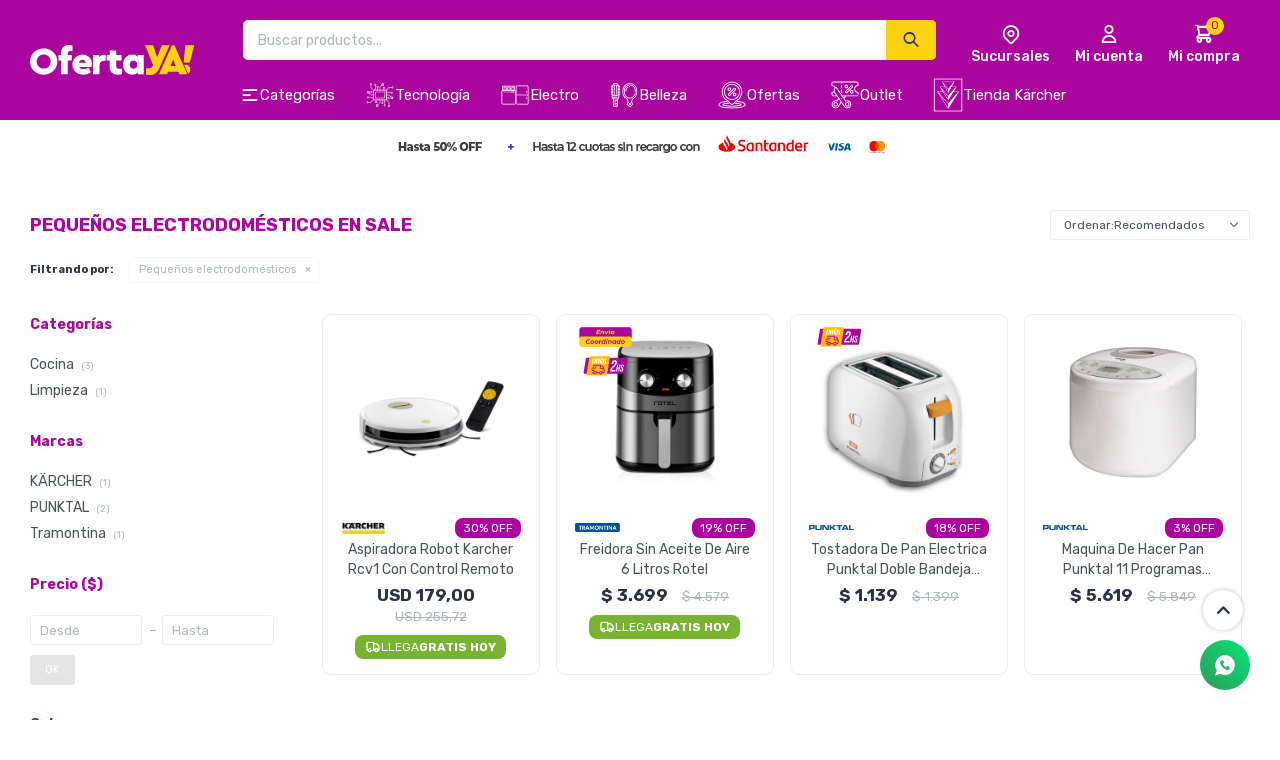

--- FILE ---
content_type: text/html; charset=utf-8
request_url: https://www.ofertaya.com.uy/ofertas/pequenos-electrodomesticos
body_size: 11747
content:
 <!DOCTYPE html> <html lang="es" class="no-js"> <head itemscope itemtype="http://schema.org/WebSite"> <meta charset="utf-8" /> <script> const GOOGLE_MAPS_CHANNEL_ID = '37'; </script> <link rel='preconnect' href='https://f.fcdn.app' /> <link rel='preconnect' href='https://fonts.googleapis.com' /> <link rel='preconnect' href='https://www.facebook.com' /> <link rel='preconnect' href='https://www.google-analytics.com' /> <link rel="dns-prefetch" href="https://cdnjs.cloudflare.com" /> <title itemprop='name'>Pequeños electrodomésticos en Sale — OfertaYa</title> <meta name="description" content="Pequeños electrodomésticos,Cocina,Limpieza,Accesorios,Sale,Oferta,Rebaja" /> <meta name="keywords" content="Pequeños electrodomésticos,Cocina,Limpieza,Accesorios,Sale,Oferta,Rebaja" /> <link itemprop="url" rel="canonical" href="https://www.ofertaya.com.uy/ofertas/pequenos-electrodomesticos" /> <meta property="og:title" content="Pequeños electrodomésticos en Sale — OfertaYa" /><meta property="og:description" content="Pequeños electrodomésticos,Cocina,Limpieza,Accesorios,Sale,Oferta,Rebaja" /><meta property="og:type" content="website" /><meta property="og:image" content="https://www.ofertaya.com.uy/public/web/img/logo-og.png"/><meta property="og:url" content="https://www.ofertaya.com.uy/ofertas/pequenos-electrodomesticos" /><meta property="og:site_name" content="OfertaYa" /> <meta name='twitter:description' content='Pequeños electrodomésticos,Cocina,Limpieza,Accesorios,Sale,Oferta,Rebaja' /> <meta name='twitter:image' content='https://www.ofertaya.com.uy/public/web/img/logo-og.png' /> <meta name='twitter:url' content='https://www.ofertaya.com.uy/ofertas/pequenos-electrodomesticos' /> <meta name='twitter:card' content='summary' /> <meta name='twitter:title' content='Pequeños electrodomésticos en Sale — OfertaYa' /> <script>document.getElementsByTagName('html')[0].setAttribute('class', 'js ' + ('ontouchstart' in window || navigator.msMaxTouchPoints ? 'is-touch' : 'no-touch'));</script> <script> var FN_TC = { M1 : 37.82, M2 : 1 }; </script> <meta id='viewportMetaTag' name="viewport" content="width=device-width, initial-scale=1.0, maximum-scale=1,user-scalable=no"> <link rel="shortcut icon" href="https://f.fcdn.app/assets/commerce/www.ofertaya.com.uy/0ace_20cb/public/web/favicon.ico" /> <link rel="apple-itouch-icon" href="https://f.fcdn.app/assets/commerce/www.ofertaya.com.uy/d1ac_016a/public/web/favicon.png" /> <link rel="preconnect" href="https://fonts.googleapis.com"> <link rel="preconnect" href="https://fonts.gstatic.com" crossorigin> <link href="https://fonts.googleapis.com/css2?family=Bebas+Neue&family=Rubik:wght@300;400;500;600;700&family=Work+Sans:wght@300;400;500;600;700&display=swap" rel="stylesheet"> <link href="https://f.fcdn.app/assets/commerce/www.ofertaya.com.uy/0000_fd08/s.32115402167517284660438961306444.css" rel="stylesheet"/> <script src="https://f.fcdn.app/assets/commerce/www.ofertaya.com.uy/0000_fd08/s.66629325186760630840566123639551.js"></script> <!--[if lt IE 9]> <script type="text/javascript" src="https://cdnjs.cloudflare.com/ajax/libs/html5shiv/3.7.3/html5shiv.js"></script> <![endif]--> <link rel="manifest" href="https://f.fcdn.app/assets/manifest.json" /> </head> <body id='pgCatalogo' class='compraSlide compraLeft buscadorSearchField filtrosFixed fichaMobileFixedActions pc-ofertas items4'> <div id="pre"> <div id="wrapper"> <header id="header" role="banner"> <div class="cnt"> <div id="logo"><a href="/"><img src="https://f.fcdn.app/assets/commerce/www.ofertaya.com.uy/881c_5373/public/web/img/logo.svg" alt="OfertaYa" /></a></div> <nav id="menu" data-fn="fnDesplegable"> <ul class="lst main"> <li class="it categoria no-link productos"> <a href='/catalogo' target='_self' class="tit">Categorías</a> <div class="subMenu"> <div class="cnt"> <ul> <li class="hdr tv-audio-y-video"> <div class="menuDesplegable"> <div class="contenedor-menu"> <ul> <li><a href="https://www.ofertaya.com.uy/tv-audio-y-video/tv" target="_self">Tv</a> <ul> <li><a href="https://www.ofertaya.com.uy/tv-audio-y-video/tv?resolucion=32-a-43" target="_self">32 a 43</a> <li><a href="https://www.ofertaya.com.uy/tv-audio-y-video/tv?resolucion=44-a-50" target="_self">44 a 50</a> </ul> </li> <li><a href="https://www.ofertaya.com.uy/tv-audio-y-video/soportes-y-accesorios-de-tv" target="_self">Soportes y accesorios de tv</a> <ul> <li><a href="https://www.ofertaya.com.uy/tv-audio-y-video/soportes-y-accesorios-de-tv/tv-box" target="_self">Tv Box</a> <li><a href="https://www.ofertaya.com.uy/tv-audio-y-video/soportes-y-accesorios-de-tv/cables-y-adaptadores" target="_self">Cables y Adaptadores</a> </ul> </li> <li><a href="https://www.ofertaya.com.uy/tv-audio-y-video/audio" target="_self">Audio</a> <ul> <li><a href="https://www.ofertaya.com.uy/tv-audio-y-video/audio/auriculares" target="_self">Auriculares</a> <li><a href="https://www.ofertaya.com.uy/tv-audio-y-video/audio/parlantes" target="_self">Parlantes</a> <li><a href="https://www.ofertaya.com.uy/tv-audio-y-video/audio/microfonos" target="_self">Micrófonos</a> <li><a href="https://www.ofertaya.com.uy/tv-audio-y-video/audio/barras-de-sonido" target="_self">Barras de Sonido</a> <li><a href="https://www.ofertaya.com.uy/tv-audio-y-video/audio/radios" target="_self">Radios</a> </ul> </li> <li><a href="https://www.ofertaya.com.uy/tv-audio-y-video/proyectores-y-pantallas" target="_self">Proyectores y Pantallas</a> </li> </ul> <div class="banners"> <div data-id="20" data-area="SubMenu" class="banner"><a data-track-categ='Banners' data-track-action='SubMenu' data-track-label='tv audio y video' href='/tv-audio-y-video'><picture><source media="(min-width: 1280px)" srcset="//f.fcdn.app/imgs/21865c/www.ofertaya.com.uy/ofeuy/ab63/webp/recursos/102/0x0/12.png" ><source media="(max-width: 1279px) and (min-width: 1024px)" srcset="//f.fcdn.app/imgs/21865c/www.ofertaya.com.uy/ofeuy/ab63/webp/recursos/102/0x0/12.png" ><source media="(max-width: 640px) AND (orientation: portrait)" srcset="//f.fcdn.app/imgs/21865c/www.ofertaya.com.uy/ofeuy/ab63/webp/recursos/102/0x0/12.png" ><source media="(max-width: 1023px)" srcset="//f.fcdn.app/imgs/21865c/www.ofertaya.com.uy/ofeuy/ab63/webp/recursos/102/0x0/12.png" ><img src="//f.fcdn.app/imgs/21865c/www.ofertaya.com.uy/ofeuy/ab63/webp/recursos/102/0x0/12.png" alt="tv audio y video" ></picture></a></div> </div> </div> </div> <a target="_self" href="https://www.ofertaya.com.uy/tv-audio-y-video" class="tit">Tv, Audio y Video</a> </li> <li class="hdr tecnologia"> <div class="menuDesplegable"> <div class="contenedor-menu"> <ul> <li><a href="https://www.ofertaya.com.uy/tecnologia/celulares-y-telefonos" target="_self">Celulares y teléfonos</a> <ul> <li><a href="https://www.ofertaya.com.uy/tecnologia/celulares-y-telefonos/smartphones-y-celulares" target="_self">Smartphones y celulares</a> <li><a href="https://www.ofertaya.com.uy/tecnologia/celulares-y-telefonos/accesorios-para-celulares" target="_self">Accesorios para celulares</a> </ul> </li> <li><a href="https://www.ofertaya.com.uy/informatica" target="_self">Informática</a> <ul> <li><a href="https://www.ofertaya.com.uy/informatica/notebooks" target="_self">Notebooks</a> <li><a href="https://www.ofertaya.com.uy/informatica/insumos-para-impresion" target="_self">Insumos para impresión</a> <li><a href="https://www.ofertaya.com.uy/informatica/equipos-armados" target="_self">Equipos armados</a> </ul> </li> <li><a href="https://www.ofertaya.com.uy/accesorios-de-informatica" target="_self">Accesorios de Informática</a> <ul> <li><a href="https://www.ofertaya.com.uy/accesorios-de-informatica/mouses-y-teclados" target="_self">Mouses y teclados</a> <li><a href="https://www.ofertaya.com.uy/accesorios-de-informatica/camaras-web" target="_self">Cámaras web</a> <li><a href="https://www.ofertaya.com.uy/accesorios-de-informatica/mochilas-y-bolsos-de-notebooks" target="_self">Mochilas y bolsos de notebooks</a> </ul> </li> </ul> <div class="banners"> <div data-id="26" data-area="SubMenu" class="banner"><a data-track-categ='Banners' data-track-action='SubMenu' data-track-label='Tecnología' href='/tecnologia'><picture><source media="(min-width: 1280px)" srcset="//f.fcdn.app/imgs/3bf862/www.ofertaya.com.uy/ofeuy/b620/webp/recursos/101/0x0/11.png" ><source media="(max-width: 1279px) and (min-width: 1024px)" srcset="//f.fcdn.app/imgs/3bf862/www.ofertaya.com.uy/ofeuy/b620/webp/recursos/101/0x0/11.png" ><source media="(max-width: 640px) AND (orientation: portrait)" srcset="//f.fcdn.app/imgs/3bf862/www.ofertaya.com.uy/ofeuy/b620/webp/recursos/101/0x0/11.png" ><source media="(max-width: 1023px)" srcset="//f.fcdn.app/imgs/3bf862/www.ofertaya.com.uy/ofeuy/b620/webp/recursos/101/0x0/11.png" ><img src="//f.fcdn.app/imgs/3bf862/www.ofertaya.com.uy/ofeuy/b620/webp/recursos/101/0x0/11.png" alt="Tecnología" ></picture></a></div> </div> </div> </div> <a target="_self" href="https://www.ofertaya.com.uy/tecnologia" class="tit">Tecnología</a> </li> <li class="hdr gaming"> <div class="menuDesplegable"> <div class="contenedor-menu"> <ul> <li><a href="https://www.ofertaya.com.uy/gaming/tv-audio-y-video" target="_self">Tv, Audio y Video</a> <ul> <li><a href="https://www.ofertaya.com.uy/gaming/tv-audio-y-video/audio" target="_self">Audio</a> </ul> </li> <li><a href="https://www.ofertaya.com.uy/gaming/equipos-armados" target="_self">Equipos armados</a> </li> <li><a href="https://www.ofertaya.com.uy/gaming/mouses-y-teclados" target="_self">Mouses y teclados</a> </li> <li><a href="https://www.ofertaya.com.uy/gaming/joysticks-y-accesorios" target="_self">Joysticks y accesorios</a> </li> <li><a href="https://www.ofertaya.com.uy/gaming/sillas" target="_self">Sillas</a> </li> </ul> <div class="banners"> <div data-id="27" data-area="SubMenu" class="banner"><a data-track-categ='Banners' data-track-action='SubMenu' data-track-label='Gaming' href='/gaming'><picture><source media="(min-width: 1280px)" srcset="//f.fcdn.app/imgs/7d1319/www.ofertaya.com.uy/ofeuy/fb1d/webp/recursos/100/0x0/4-1.png" ><source media="(max-width: 1279px) and (min-width: 1024px)" srcset="//f.fcdn.app/imgs/7d1319/www.ofertaya.com.uy/ofeuy/fb1d/webp/recursos/100/0x0/4-1.png" ><source media="(max-width: 640px) AND (orientation: portrait)" srcset="//f.fcdn.app/imgs/7d1319/www.ofertaya.com.uy/ofeuy/fb1d/webp/recursos/100/0x0/4-1.png" ><source media="(max-width: 1023px)" srcset="//f.fcdn.app/imgs/7d1319/www.ofertaya.com.uy/ofeuy/fb1d/webp/recursos/100/0x0/4-1.png" ><img src="//f.fcdn.app/imgs/7d1319/www.ofertaya.com.uy/ofeuy/fb1d/webp/recursos/100/0x0/4-1.png" alt="Gaming" ></picture></a></div> </div> </div> </div> <a target="_self" href="https://www.ofertaya.com.uy/gaming" class="tit">Gaming</a> </li> <li class="hdr electrodomesticos"> <div class="menuDesplegable"> <div class="contenedor-menu"> <ul> <li><a href="https://www.ofertaya.com.uy/electrodomesticos/climatizacion" target="_self">Climatización</a> <ul> <li><a href="https://www.ofertaya.com.uy/electrodomesticos/climatizacion/ventiladores" target="_self">Ventiladores</a> <li><a href="https://www.ofertaya.com.uy/electrodomesticos/climatizacion/aires-split" target="_self">Aires Split</a> <li><a href="https://www.ofertaya.com.uy/electrodomesticos/climatizacion/calefactores" target="_self">Calefactores</a> <li><a href="https://www.ofertaya.com.uy/electrodomesticos/climatizacion/estufas-y-radiantes" target="_self">Estufas y radiantes</a> <li><a href="https://www.ofertaya.com.uy/electrodomesticos/climatizacion/salamandras" target="_self">Salamandras</a> <li><a href="https://www.ofertaya.com.uy/electrodomesticos/climatizacion/calientacamas" target="_self">Calientacamas</a> </ul> </li> <li><a href="https://www.ofertaya.com.uy/electrodomesticos/heladeras-y-freezers" target="_self">Heladeras y freezers</a> <ul> <li><a href="https://www.ofertaya.com.uy/electrodomesticos/heladeras-y-freezers/heladeras" target="_self">Heladeras</a> </ul> </li> <li><a href="https://www.ofertaya.com.uy/electrodomesticos/cocinas-y-hornos" target="_self">Cocinas y hornos</a> <ul> <li><a href="https://www.ofertaya.com.uy/electrodomesticos/cocinas-y-hornos/microondas" target="_self">Microondas</a> <li><a href="https://www.ofertaya.com.uy/electrodomesticos/cocinas-y-hornos/cocinas" target="_self">Cocinas</a> <li><a href="https://www.ofertaya.com.uy/electrodomesticos/cocinas-y-hornos/anafes" target="_self">Anafes</a> <li><a href="https://www.ofertaya.com.uy/electrodomesticos/cocinas-y-hornos/hornos" target="_self">Hornos</a> <li><a href="https://www.ofertaya.com.uy/electrodomesticos/cocinas-y-hornos/parrillas" target="_self">Parrillas</a> </ul> </li> <li><a href="https://www.ofertaya.com.uy/electrodomesticos/termotanques-y-calefones" target="_self">Termotanques y calefones</a> <ul> <li><a href="https://www.ofertaya.com.uy/electrodomesticos/termotanques-y-calefones/termotanques" target="_self">Termotanques</a> </ul> </li> <li><a href="https://www.ofertaya.com.uy/electrodomesticos/lavado" target="_self">Lavado</a> <ul> <li><a href="https://www.ofertaya.com.uy/electrodomesticos/lavado/lavarropas" target="_self">Lavarropas</a> <li><a href="https://www.ofertaya.com.uy/electrodomesticos/lavado/lavasecarropas" target="_self">Lavasecarropas</a> <li><a href="https://www.ofertaya.com.uy/electrodomesticos/lavado/secarropas" target="_self">Secarropas</a> </ul> </li> </ul> <div class="banners"> <div data-id="28" data-area="SubMenu" class="banner"><a data-track-categ='Banners' data-track-action='SubMenu' data-track-label='Electrodomésticos' href='/electrodomesticos'><picture><source media="(min-width: 1280px)" srcset="//f.fcdn.app/imgs/a6a7c9/www.ofertaya.com.uy/ofeuy/c1dd/webp/recursos/99/0x0/3.png" ><source media="(max-width: 1279px) and (min-width: 1024px)" srcset="//f.fcdn.app/imgs/a6a7c9/www.ofertaya.com.uy/ofeuy/c1dd/webp/recursos/99/0x0/3.png" ><source media="(max-width: 640px) AND (orientation: portrait)" srcset="//f.fcdn.app/imgs/a6a7c9/www.ofertaya.com.uy/ofeuy/c1dd/webp/recursos/99/0x0/3.png" ><source media="(max-width: 1023px)" srcset="//f.fcdn.app/imgs/a6a7c9/www.ofertaya.com.uy/ofeuy/c1dd/webp/recursos/99/0x0/3.png" ><img src="//f.fcdn.app/imgs/a6a7c9/www.ofertaya.com.uy/ofeuy/c1dd/webp/recursos/99/0x0/3.png" alt="Electrodomésticos" ></picture></a></div> </div> </div> </div> <a target="_self" href="https://www.ofertaya.com.uy/electrodomesticos" class="tit">Electrodomésticos</a> </li> <li class="hdr pequenos-electrodomesticos"> <div class="menuDesplegable"> <div class="contenedor-menu"> <ul> <li><a href="https://www.ofertaya.com.uy/pequenos-electrodomesticos/cocina" target="_self">Cocina</a> <ul> <li><a href="https://www.ofertaya.com.uy/pequenos-electrodomesticos/cocina/batidoras" target="_self">Batidoras</a> <li><a href="https://www.ofertaya.com.uy/pequenos-electrodomesticos/cocina/tostadoras-y-sandwicheras" target="_self">Tostadoras y sandwicheras</a> <li><a href="https://www.ofertaya.com.uy/pequenos-electrodomesticos/cocina/licuadoras" target="_self">Licuadoras</a> <li><a href="https://www.ofertaya.com.uy/pequenos-electrodomesticos/cocina/jarras-electricas" target="_self">Jarras eléctricas</a> <li><a href="https://www.ofertaya.com.uy/pequenos-electrodomesticos/cocina/balanzas-de-cocina" target="_self">Balanzas de cocina</a> <li><a href="https://www.ofertaya.com.uy/pequenos-electrodomesticos/cocina/freidoras" target="_self">Freidoras</a> <li><a href="https://www.ofertaya.com.uy/pequenos-electrodomesticos/cocina/paneteras" target="_self">Paneteras</a> <li><a href="https://www.ofertaya.com.uy/pequenos-electrodomesticos/cocina/soperas" target="_self">Soperas</a> </ul> </li> <li><a href="https://www.ofertaya.com.uy/pequenos-electrodomesticos/limpieza" target="_self">Limpieza</a> <ul> <li><a href="https://www.ofertaya.com.uy/pequenos-electrodomesticos/limpieza/aspiradoras" target="_self">Aspiradoras</a> <li><a href="https://www.ofertaya.com.uy/pequenos-electrodomesticos/limpieza/limpiadoras-de-vapor" target="_self">Limpiadoras de vapor</a> <li><a href="https://www.ofertaya.com.uy/pequenos-electrodomesticos/limpieza/limpiadoras-de-tapizados" target="_self">Limpiadoras de tapizados</a> <li><a href="https://www.ofertaya.com.uy/pequenos-electrodomesticos/limpieza/limpiadoras-de-vidrios" target="_self">Limpiadoras de vidrios</a> <li><a href="https://www.ofertaya.com.uy/pequenos-electrodomesticos/limpieza/barredora-de-pisos" target="_self">Barredora de pisos</a> <li><a href="https://www.ofertaya.com.uy/pequenos-electrodomesticos/limpieza/fregadoras-de-pisos" target="_self">Fregadoras de pisos</a> <li><a href="https://www.ofertaya.com.uy/pequenos-electrodomesticos/limpieza/purificadores-de-agua" target="_self">Purificadores de agua</a> <li><a href="https://www.ofertaya.com.uy/pequenos-electrodomesticos/limpieza/detergentes" target="_self">Detergentes</a> <li><a href="https://www.ofertaya.com.uy/pequenos-electrodomesticos/limpieza/accesorios-de-aspiradoras" target="_self">Accesorios de Aspiradoras</a> <li><a href="https://www.ofertaya.com.uy/pequenos-electrodomesticos/limpieza/accesorios-de-hidrolavadoras" target="_self">Accesorios de Hidrolavadoras</a> </ul> </li> <li><a href="https://www.ofertaya.com.uy/pequenos-electrodomesticos/accesorios" target="_self">Accesorios</a> <ul> <li><a href="https://www.ofertaya.com.uy/pequenos-electrodomesticos/accesorios/aspiradoras" target="_self">Aspiradoras</a> <li><a href="https://www.ofertaya.com.uy/pequenos-electrodomesticos/accesorios/limpiadoras-de-vapor" target="_self">Limpiadoras de vapor</a> <li><a href="https://www.ofertaya.com.uy/pequenos-electrodomesticos/accesorios/limpia-vidrios" target="_self">Limpia Vidrios</a> </ul> </li> </ul> <div class="banners"> <div data-id="29" data-area="SubMenu" class="banner"><a data-track-categ='Banners' data-track-action='SubMenu' data-track-label='Pequeños electrodomésticos' href='/pequenos-electrodomesticos'><picture><source media="(min-width: 1280px)" srcset="//f.fcdn.app/imgs/7ffdaf/www.ofertaya.com.uy/ofeuy/fcfe/webp/recursos/93/0x0/8.png" ><source media="(max-width: 1279px) and (min-width: 1024px)" srcset="//f.fcdn.app/imgs/7ffdaf/www.ofertaya.com.uy/ofeuy/fcfe/webp/recursos/93/0x0/8.png" ><source media="(max-width: 640px) AND (orientation: portrait)" srcset="//f.fcdn.app/imgs/7ffdaf/www.ofertaya.com.uy/ofeuy/fcfe/webp/recursos/93/0x0/8.png" ><source media="(max-width: 1023px)" srcset="//f.fcdn.app/imgs/7ffdaf/www.ofertaya.com.uy/ofeuy/fcfe/webp/recursos/93/0x0/8.png" ><img src="//f.fcdn.app/imgs/7ffdaf/www.ofertaya.com.uy/ofeuy/fcfe/webp/recursos/93/0x0/8.png" alt="Pequeños electrodomésticos" ></picture></a></div> </div> </div> </div> <a target="_self" href="https://www.ofertaya.com.uy/pequenos-electrodomesticos" class="tit">Pequeños electrodomésticos</a> </li> <li class="hdr hogar-y-jardin"> <div class="menuDesplegable"> <div class="contenedor-menu"> <ul> <li><a href="https://www.ofertaya.com.uy/hogar-y-jardin/bazar" target="_self">Bazar</a> <ul> <li><a href="https://www.ofertaya.com.uy/hogar-y-jardin/bazar/cubiertos-vajilla-y-utensilios" target="_self">Cubiertos, vajilla y utensilios</a> <li><a href="https://www.ofertaya.com.uy/hogar-y-jardin/bazar/jarras-termos-y-accesorios" target="_self">Jarras, termos y accesorios</a> <li><a href="https://www.ofertaya.com.uy/hogar-y-jardin/bazar/ollas-y-cacerolas" target="_self">Ollas y cacerolas</a> <li><a href="https://www.ofertaya.com.uy/hogar-y-jardin/bazar/baterias-de-cocina" target="_self">Baterías de cocina</a> <li><a href="https://www.ofertaya.com.uy/hogar-y-jardin/bazar/recipientes-bowls-y-tapers" target="_self">Recipientes, bowls y tapers</a> <li><a href="https://www.ofertaya.com.uy/hogar-y-jardin/bazar/sartenes-y-biferas" target="_self">Sartenes y biferas</a> </ul> </li> <li><a href="https://www.ofertaya.com.uy/hogar-y-jardin/colchones-y-sommiers" target="_self">Colchones y sommiers</a> <ul> <li><a href="https://www.ofertaya.com.uy/hogar-y-jardin/colchones-y-sommiers/almohadas" target="_self">Almohadas</a> </ul> </li> <li><a href="https://www.ofertaya.com.uy/hogar-y-jardin/muebles" target="_self">Muebles</a> <ul> <li><a href="https://www.ofertaya.com.uy/hogar-y-jardin/muebles?ambiente=de-oficina" target="_self">De oficina</a> </ul> </li> </ul> <div class="banners"> <div data-id="30" data-area="SubMenu" class="banner"><a data-track-categ='Banners' data-track-action='SubMenu' data-track-label='Hogar y Jardín' href='/hogar-y-jardin'><picture><source media="(min-width: 1280px)" srcset="//f.fcdn.app/imgs/fafcc8/www.ofertaya.com.uy/ofeuy/0902/webp/recursos/98/0x0/6-1.png" ><source media="(max-width: 1279px) and (min-width: 1024px)" srcset="//f.fcdn.app/imgs/fafcc8/www.ofertaya.com.uy/ofeuy/0902/webp/recursos/98/0x0/6-1.png" ><source media="(max-width: 640px) AND (orientation: portrait)" srcset="//f.fcdn.app/imgs/fafcc8/www.ofertaya.com.uy/ofeuy/0902/webp/recursos/98/0x0/6-1.png" ><source media="(max-width: 1023px)" srcset="//f.fcdn.app/imgs/fafcc8/www.ofertaya.com.uy/ofeuy/0902/webp/recursos/98/0x0/6-1.png" ><img src="//f.fcdn.app/imgs/fafcc8/www.ofertaya.com.uy/ofeuy/0902/webp/recursos/98/0x0/6-1.png" alt="Hogar y Jardín" ></picture></a></div> </div> </div> </div> <a target="_self" href="https://www.ofertaya.com.uy/hogar-y-jardin" class="tit">Hogar y Jardín</a> </li> <li class="hdr deportes-y-tiempo-libre"> <div class="menuDesplegable"> <div class="contenedor-menu"> <ul> <li><a href="https://www.ofertaya.com.uy/deportes-y-tiempo-libre/deportes-y-tiempo-libre/mochilas-y-valijas" target="_self">Mochilas y valijas</a> <ul> <li><a href="https://www.ofertaya.com.uy/deportes-y-tiempo-libre/deportes-y-tiempo-libre/mochilas-y-valijas/mochilas" target="_self">Mochilas</a> <li><a href="https://www.ofertaya.com.uy/deportes-y-tiempo-libre/deportes-y-tiempo-libre/mochilas-y-valijas/valijas" target="_self">Valijas</a> </ul> </li> </ul> <div class="banners"> <div data-id="31" data-area="SubMenu" class="banner"><a data-track-categ='Banners' data-track-action='SubMenu' data-track-label='Deportes y Tiempo Libre' href='/deportes-y-tiempo-libre'><picture><source media="(min-width: 1280px)" srcset="//f.fcdn.app/imgs/06038a/www.ofertaya.com.uy/ofeuy/26a8/webp/recursos/97/0x0/2-3.png" ><source media="(max-width: 1279px) and (min-width: 1024px)" srcset="//f.fcdn.app/imgs/06038a/www.ofertaya.com.uy/ofeuy/26a8/webp/recursos/97/0x0/2-3.png" ><source media="(max-width: 640px) AND (orientation: portrait)" srcset="//f.fcdn.app/imgs/06038a/www.ofertaya.com.uy/ofeuy/26a8/webp/recursos/97/0x0/2-3.png" ><source media="(max-width: 1023px)" srcset="//f.fcdn.app/imgs/06038a/www.ofertaya.com.uy/ofeuy/26a8/webp/recursos/97/0x0/2-3.png" ><img src="//f.fcdn.app/imgs/06038a/www.ofertaya.com.uy/ofeuy/26a8/webp/recursos/97/0x0/2-3.png" alt="Deportes y Tiempo Libre" ></picture></a></div> </div> </div> </div> <a target="_self" href="https://www.ofertaya.com.uy/deportes-y-tiempo-libre" class="tit">Deportes y Tiempo Libre</a> </li> <li class="hdr bebes-y-ninos"> <div class="menuDesplegable"> <div class="contenedor-menu"> <ul> <li><a href="https://www.ofertaya.com.uy/gaming" target="_self">Gaming</a> <ul> <li><a href="https://www.ofertaya.com.uy/gaming/tv-audio-y-video" target="_self">Tv, Audio y Video</a> <li><a href="https://www.ofertaya.com.uy/gaming/equipos-armados" target="_self">Equipos armados</a> <li><a href="https://www.ofertaya.com.uy/gaming/mouses-y-teclados" target="_self">Mouses y teclados</a> <li><a href="https://www.ofertaya.com.uy/gaming/joysticks-y-accesorios" target="_self">Joysticks y accesorios</a> <li><a href="https://www.ofertaya.com.uy/gaming/sillas" target="_self">Sillas</a> </ul> </li> </ul> <div class="banners"> </div> </div> </div> <a target="_self" href="https://www.ofertaya.com.uy/bebes-y-ninos" class="tit">Bebés y Niños</a> </li> <li class="hdr herramientas"> <div class="menuDesplegable"> <div class="contenedor-menu"> <ul> <li><a href="https://www.ofertaya.com.uy/herramientas-electricas" target="_self">Herramientas Eléctricas</a> <ul> <li><a href="https://www.ofertaya.com.uy/herramientas-electricas/tv-audio-y-video/soportes-y-accesorios-de-tv" target="_self">Soportes y accesorios de tv</a> <li><a href="https://www.ofertaya.com.uy/herramientas-electricas/hidrolavadoras" target="_self">Hidrolavadoras</a> <li><a href="https://www.ofertaya.com.uy/herramientas-electricas/cargadores-para-herramientas" target="_self">Cargadores para herramientas</a> <li><a href="https://www.ofertaya.com.uy/herramientas-electricas/herramientas-de-jardin" target="_self">Herramientas de jardín</a> </ul> </li> </ul> <div class="banners"> <div data-id="32" data-area="SubMenu" class="banner"><a data-track-categ='Banners' data-track-action='SubMenu' data-track-label='Herramientas' href='/herramientas'><picture><source media="(min-width: 1280px)" srcset="//f.fcdn.app/imgs/84b860/www.ofertaya.com.uy/ofeuy/5c2d/webp/recursos/96/0x0/5-1.png" ><source media="(max-width: 1279px) and (min-width: 1024px)" srcset="//f.fcdn.app/imgs/84b860/www.ofertaya.com.uy/ofeuy/5c2d/webp/recursos/96/0x0/5-1.png" ><source media="(max-width: 640px) AND (orientation: portrait)" srcset="//f.fcdn.app/imgs/84b860/www.ofertaya.com.uy/ofeuy/5c2d/webp/recursos/96/0x0/5-1.png" ><source media="(max-width: 1023px)" srcset="//f.fcdn.app/imgs/84b860/www.ofertaya.com.uy/ofeuy/5c2d/webp/recursos/96/0x0/5-1.png" ><img src="//f.fcdn.app/imgs/84b860/www.ofertaya.com.uy/ofeuy/5c2d/webp/recursos/96/0x0/5-1.png" alt="Herramientas" ></picture></a></div> </div> </div> </div> <a target="_self" href="https://www.ofertaya.com.uy/herramientas" class="tit">Herramientas</a> </li> <li class="hdr automotor"> <div class="menuDesplegable"> <div class="contenedor-menu"> <ul> <li><a href="https://www.ofertaya.com.uy/automotor/belleza-automotor" target="_self">Belleza automotor</a> <ul> <li><a href="https://www.ofertaya.com.uy/automotor/belleza-automotor/ceras-y-shampoo" target="_self">Ceras y shampoo</a> </ul> </li> </ul> <div class="banners"> </div> </div> </div> <a target="_self" href="https://www.ofertaya.com.uy/automotor" class="tit">Automotor</a> </li> <li class="hdr belleza-y-salud"> <div class="menuDesplegable"> <div class="contenedor-menu"> <ul> <li><a href="https://www.ofertaya.com.uy/belleza-y-salud/cuidado-personal" target="_self">Cuidado personal</a> <ul> <li><a href="https://www.ofertaya.com.uy/belleza-y-salud/cuidado-personal/afeitadoras" target="_self">Afeitadoras</a> <li><a href="https://www.ofertaya.com.uy/belleza-y-salud/cuidado-personal/cortadoras-de-pelo" target="_self">Cortadoras de pelo</a> <li><a href="https://www.ofertaya.com.uy/belleza-y-salud/cuidado-personal/cortadoras-de-barba" target="_self">Cortadoras de barba</a> <li><a href="https://www.ofertaya.com.uy/belleza-y-salud/cuidado-personal/secadores-de-pelo" target="_self">Secadores de pelo</a> <li><a href="https://www.ofertaya.com.uy/belleza-y-salud/cuidado-personal/planchitas-de-pelo" target="_self">Planchitas de pelo</a> </ul> </li> </ul> <div class="banners"> <div data-id="34" data-area="SubMenu" class="banner"><a data-track-categ='Banners' data-track-action='SubMenu' data-track-label='Belleza y Salud' href='/belleza-y-salud'><picture><source media="(min-width: 1280px)" srcset="//f.fcdn.app/imgs/13f8cc/www.ofertaya.com.uy/ofeuy/d988/webp/recursos/95/0x0/1-2.png" ><source media="(max-width: 1279px) and (min-width: 1024px)" srcset="//f.fcdn.app/imgs/13f8cc/www.ofertaya.com.uy/ofeuy/d988/webp/recursos/95/0x0/1-2.png" ><source media="(max-width: 640px) AND (orientation: portrait)" srcset="//f.fcdn.app/imgs/13f8cc/www.ofertaya.com.uy/ofeuy/d988/webp/recursos/95/0x0/1-2.png" ><source media="(max-width: 1023px)" srcset="//f.fcdn.app/imgs/13f8cc/www.ofertaya.com.uy/ofeuy/d988/webp/recursos/95/0x0/1-2.png" ><img src="//f.fcdn.app/imgs/13f8cc/www.ofertaya.com.uy/ofeuy/d988/webp/recursos/95/0x0/1-2.png" alt="Belleza y Salud" ></picture></a></div> </div> </div> </div> <a target="_self" href="https://www.ofertaya.com.uy/belleza-y-salud" class="tit">Belleza y Salud</a> </li> <li class="hdr papeleria"> <div class="menuDesplegable"> <div class="contenedor-menu"> <ul> <li><a href="javascript:;" target="_self">Escolares y Arte</a> <ul> <li><a href="https://www.ofertaya.com.uy/papeleria/cartucheras" target="_self">Cartucheras</a> </ul> </li> <li><a href="javascript:;" target="_self">Oficina</a> <ul> <li><a href="https://www.ofertaya.com.uy/papeleria/calculadoras" target="_self">Calculadoras</a> </ul> </li> </ul> <div class="banners"> <div data-id="35" data-area="SubMenu" class="banner"><a data-track-categ='Banners' data-track-action='SubMenu' data-track-label='Papelería' href='/papeleria'><picture><source media="(min-width: 1280px)" srcset="//f.fcdn.app/imgs/809c6b/www.ofertaya.com.uy/ofeuy/936b/webp/recursos/94/0x0/7.png" ><source media="(max-width: 1279px) and (min-width: 1024px)" srcset="//f.fcdn.app/imgs/809c6b/www.ofertaya.com.uy/ofeuy/936b/webp/recursos/94/0x0/7.png" ><source media="(max-width: 640px) AND (orientation: portrait)" srcset="//f.fcdn.app/imgs/809c6b/www.ofertaya.com.uy/ofeuy/936b/webp/recursos/94/0x0/7.png" ><source media="(max-width: 1023px)" srcset="//f.fcdn.app/imgs/809c6b/www.ofertaya.com.uy/ofeuy/936b/webp/recursos/94/0x0/7.png" ><img src="//f.fcdn.app/imgs/809c6b/www.ofertaya.com.uy/ofeuy/936b/webp/recursos/94/0x0/7.png" alt="Papelería" ></picture></a></div> </div> </div> </div> <a target="_self" href="https://www.ofertaya.com.uy/papeleria" class="tit">Papelería</a> </li> <li class="hdr ropa-y-accesorios"> <div class="menuDesplegable"> <div class="contenedor-menu"> <ul> <li><a href="https://www.ofertaya.com.uy/accesorios" target="_self">Accesorios</a> <ul> <li><a href="https://www.ofertaya.com.uy/accesorios/accesorios/luncheras" target="_self">Luncheras</a> <li><a href="https://www.ofertaya.com.uy/accesorios/accesorios/materas" target="_self">Materas</a> </ul> </li> </ul> <div class="banners"> <div data-id="112" data-area="SubMenu" class="banner"><a data-track-categ='Banners' data-track-action='SubMenu' data-track-label='ROPA Y ACCESORIOS' href='/ropa-y-accesorios'><picture><source media="(min-width: 1280px)" srcset="//f.fcdn.app/imgs/119dd2/www.ofertaya.com.uy/ofeuy/8951/webp/recursos/399/0x0/9-1.png" ><source media="(max-width: 1279px) and (min-width: 1024px)" srcset="//f.fcdn.app/imgs/119dd2/www.ofertaya.com.uy/ofeuy/8951/webp/recursos/399/0x0/9-1.png" ><source media="(max-width: 640px) AND (orientation: portrait)" srcset="//f.fcdn.app/imgs/119dd2/www.ofertaya.com.uy/ofeuy/8951/webp/recursos/399/0x0/9-1.png" ><source media="(max-width: 1023px)" srcset="//f.fcdn.app/imgs/119dd2/www.ofertaya.com.uy/ofeuy/8951/webp/recursos/399/0x0/9-1.png" ><img src="//f.fcdn.app/imgs/119dd2/www.ofertaya.com.uy/ofeuy/8951/webp/recursos/399/0x0/9-1.png" alt="ROPA Y ACCESORIOS" ></picture></a></div> </div> </div> </div> <a target="_self" href="https://www.ofertaya.com.uy/ropa-y-accesorios" class="tit">Ropa y Accesorios</a> </li> <li class="hdr seguridad"> <div class="menuDesplegable"> <div class="contenedor-menu"> <ul> <li><a href="https://www.ofertaya.com.uy/seguridad/camaras-de-seguridad" target="_self">Cámaras De Seguridad</a> </li> <li><a href="https://www.ofertaya.com.uy/seguridad/alarmas-y-sensores" target="_self">Alarmas y sensores</a> </li> </ul> <div class="banners"> <div data-id="37" data-area="SubMenu" class="banner"><a data-track-categ='Banners' data-track-action='SubMenu' data-track-label='Seguridad' href='/seguridad'><picture><source media="(min-width: 1280px)" srcset="//f.fcdn.app/imgs/73c67b/www.ofertaya.com.uy/ofeuy/c324/webp/recursos/103/0x0/10.png" ><source media="(max-width: 1279px) and (min-width: 1024px)" srcset="//f.fcdn.app/imgs/73c67b/www.ofertaya.com.uy/ofeuy/c324/webp/recursos/103/0x0/10.png" ><source media="(max-width: 640px) AND (orientation: portrait)" srcset="//f.fcdn.app/imgs/73c67b/www.ofertaya.com.uy/ofeuy/c324/webp/recursos/103/0x0/10.png" ><source media="(max-width: 1023px)" srcset="//f.fcdn.app/imgs/73c67b/www.ofertaya.com.uy/ofeuy/c324/webp/recursos/103/0x0/10.png" ><img src="//f.fcdn.app/imgs/73c67b/www.ofertaya.com.uy/ofeuy/c324/webp/recursos/103/0x0/10.png" alt="Seguridad" ></picture></a></div> </div> </div> </div> <a target="_self" href="https://www.ofertaya.com.uy/seguridad" class="tit">Seguridad</a> </li> <li class="hdr limpieza-profesional"> <div class="menuDesplegable"> <div class="contenedor-menu"> <ul> <li><a href="https://www.ofertaya.com.uy/limpieza-profesional/limpieza-profesional/aspiradoras" target="_self">Aspiradoras</a> </li> <li><a href="https://www.ofertaya.com.uy/limpieza-profesional/limpieza-profesional/hidrolavadoras" target="_self">Hidrolavadoras</a> </li> <li><a href="https://www.ofertaya.com.uy/limpieza-profesional/limpieza-profesional/lavadoras-de-tapizados" target="_self">Lavadoras de tapizados</a> </li> <li><a href="https://www.ofertaya.com.uy/limpieza-profesional/limpieza-profesional/accesorios" target="_self">Accesorios</a> <ul> <li><a href="https://www.ofertaya.com.uy/limpieza-profesional/limpieza-profesional/accesorios/aspiradoras-profesionales" target="_self">Aspiradoras Profesionales</a> </ul> </li> </ul> <div class="banners"> <div data-id="110" data-area="SubMenu" class="banner"><a data-track-categ='Banners' data-track-action='SubMenu' data-track-label='Limpieza Profesional' href='/limpieza-profesional'><picture><source media="(min-width: 1280px)" srcset="//f.fcdn.app/imgs/76e87d/www.ofertaya.com.uy/ofeuy/5f22/webp/recursos/392/0x0/13.png" ><source media="(max-width: 1279px) and (min-width: 1024px)" srcset="//f.fcdn.app/imgs/76e87d/www.ofertaya.com.uy/ofeuy/5f22/webp/recursos/392/0x0/13.png" ><source media="(max-width: 640px) AND (orientation: portrait)" srcset="//f.fcdn.app/imgs/76e87d/www.ofertaya.com.uy/ofeuy/5f22/webp/recursos/392/0x0/13.png" ><source media="(max-width: 1023px)" srcset="//f.fcdn.app/imgs/76e87d/www.ofertaya.com.uy/ofeuy/5f22/webp/recursos/392/0x0/13.png" ><img src="//f.fcdn.app/imgs/76e87d/www.ofertaya.com.uy/ofeuy/5f22/webp/recursos/392/0x0/13.png" alt="Limpieza Profesional" ></picture></a></div> </div> </div> </div> <a target="_self" href="https://www.ofertaya.com.uy/limpieza-profesional" class="tit">Limpieza Profesional</a> </li> </ul> </div> </div> </li> <li class="it categoria tecnologia"> <a href='https://www.ofertaya.com.uy/tecnologia' target='_self' class="tit">Tecnología</a> </li> <li class="it categoria electrodomesticos"> <a href='https://www.ofertaya.com.uy/electrodomesticos' target='_self' class="tit">Electro</a> </li> <li class="it categoria belleza-y-salud"> <a href='https://www.ofertaya.com.uy/belleza-y-salud' target='_self' class="tit">Belleza</a> </li> <li class="it categoria ofertas"> <a href='https://www.ofertaya.com.uy/ofertas' target='_self' class="tit">Ofertas</a> </li> <li class="it categoria outlet"> <a href='https://www.ofertaya.com.uy/outlet' target='_self' class="tit">Outlet</a> </li> <li class="it categoria karcher"> <a href='/karcher' target='_self' class="tit">Tienda Kärcher</a> </li> </ul> </nav> <div class="toolsItem frmBusqueda" data-version='1'> <button type="button" class="btnItem btnMostrarBuscador"> <span class="ico"></span> <span class="txt"></span> </button> <form action="/catalogo"> <div class="cnt"> <span class="btnCerrar"> <span class="ico"></span> <span class="txt"></span> </span> <label class="lbl"> <b>Buscar productos</b> <input maxlength="48" required="" autocomplete="off" type="search" name="q" placeholder="Buscar productos..." /> </label> <button class="btnBuscar" type="submit"> <span class="ico"></span> <span class="txt"></span> </button> </div> </form> </div> <div class="toolsItem ubicacion-header"><a class="btnItem" href="/tiendas"><span class="ico"></span></a></div> <div class="toolsItem accesoMiCuentaCnt" data-logged="off" data-version='1'> <a href="/mi-cuenta" class="btnItem btnMiCuenta"> <span class="ico"></span> <span class="txt"></span> <span class="usuario"> <span class="nombre"></span> <span class="apellido"></span> </span> </a> <div class="miCuentaMenu"> <ul class="lst"> <li class="it"><a href='/mi-cuenta/mis-datos' class="tit" >Mis datos</a></li> <li class="it"><a href='/mi-cuenta/direcciones' class="tit" >Mis direcciones</a></li> <li class="it"><a href='/mi-cuenta/compras' class="tit" >Mis compras</a></li> <li class="it"><a href='/mi-cuenta/wish-list' class="tit" >Wish List</a></li> <li class="it itSalir"><a href='/salir' class="tit" >Salir</a></li> </ul> </div> </div> <div id="miCompra" data-show="off" data-fn="fnMiCompra" class="toolsItem" data-version="1"> </div> <div id="infoTop"> </div> <a id="btnMainMenuMobile" href="javascript:mainMenuMobile.show();"><span class="ico">&#59421;</span><span class="txt">Menú</span></a> </div> </header> <!-- end:header --> <div data-id="14" data-area="Top" class="banner"><a data-track-categ='Banners' data-track-action='Top' data-track-label='Medios de pago - Destacados' href='/medios-de-pago'><picture><source media="(min-width: 1280px)" srcset="//f.fcdn.app/imgs/f5e33d/www.ofertaya.com.uy/ofeuy/8512/webp/recursos/34/1920x50/top-1900x50.gif" width='1920' height='50' ><source media="(max-width: 1279px) and (min-width: 1024px)" srcset="//f.fcdn.app/imgs/b5de7b/www.ofertaya.com.uy/ofeuy/f5f6/webp/recursos/35/1280x50/top-1280x50.gif" width='1280' height='50' ><source media="(max-width: 640px) AND (orientation: portrait)" srcset="//f.fcdn.app/imgs/412e64/www.ofertaya.com.uy/ofeuy/27c2/webp/recursos/272/640x70/top-640x50.gif" width='640' height='70' ><source media="(max-width: 1023px)" srcset="//f.fcdn.app/imgs/7b518c/www.ofertaya.com.uy/ofeuy/ea5a/webp/recursos/36/1024x50/top-1024x50.gif" width='1024' height='50' ><img src="//f.fcdn.app/imgs/f5e33d/www.ofertaya.com.uy/ofeuy/8512/webp/recursos/34/1920x50/top-1900x50.gif" alt="Medios de pago - Destacados" width='1920' height='50' ></picture></a></div> <div id="central" data-catalogo="on" data-tit="Pequeños electrodomésticos en Sale " data-url="https://www.ofertaya.com.uy/ofertas/pequenos-electrodomesticos" data-total="4" data-pc="ofertas"> <div id="wrapperFicha"></div> <div class='hdr'> <h1 class="tit">Pequeños electrodomésticos en Sale</h1> <div class="tools"> <span class="btn btn01 btnMostrarFiltros" title="Filtrar productos"></span> <div class="orden"><select name='ord' class="custom" id='cboOrdenCatalogo' data-pred="rec" ><option value="rec" selected="selected" >Recomendados</option><option value="new" >Recientes</option><option value="cat" >Categoría</option><option value="pra" >Menor precio</option><option value="prd" >Mayor precio</option></select></div> </div> </div> <div id="catalogoFiltrosSeleccionados"><strong class=tit>Filtrando por:</strong><a rel="nofollow" href="https://www.ofertaya.com.uy/ofertas" title="Quitar" class="it" data-tipo="categoria">Pequeños electrodomésticos</a></div> <section id="main" role="main"> <div id='catalogoProductos' class='articleList aListProductos ' data-tot='4' data-totAbs='4' data-cargarVariantes='1'><div class='it rebajado sale grp1 grp20 grp22 grp23 grp28 grp31 grp49 grp68 grp77 grp78 grp82 grp88 grp92 grp97 grp103' data-disp='1' data-codProd='7891374302004' data-codVar='7891374302004' data-im='//f.fcdn.app/imgs/921002/www.ofertaya.com.uy/ofeuy/3253/webp/catalogo/7891374302004_7891374302004_0/60x60/aspiradora-robot-karcher-rcv1-con-control-remoto-aspiradora-robot-karcher-rcv1-con-control-remoto.jpg'><div class='cnt'><a class="img" href="https://www.ofertaya.com.uy/catalogo/aspiradora-robot-karcher-rcv1-con-control-remoto_7891374302004_7891374302004" title="Aspiradora Robot Karcher Rcv1 Con Control Remoto"> <div class="contenedor-cocardas"> <div class="top-left"><div class="cocardas"><div class="dfl"><div class="ico sale"><img loading="lazy" src="https://f.fcdn.app/assets/commerce/www.ofertaya.com.uy/2bf0_40cc/public/web/img/iconos/sale.svg" alt="Sale" /><span class="por fn-hidden"><span class=int>30</span></span></div></div></div></div> <div class="top-right"><div class="cocardas"><div class="dfl"><div class="ico sale"><img loading="lazy" src="https://f.fcdn.app/assets/commerce/www.ofertaya.com.uy/2bf0_40cc/public/web/img/iconos/sale.svg" alt="Sale" /><span class="por fn-hidden"><span class=int>30</span></span></div></div></div></div> <div class="bottom-left"><div class="cocardas"><div class="dfl"><div class="ico sale"><img loading="lazy" src="https://f.fcdn.app/assets/commerce/www.ofertaya.com.uy/2bf0_40cc/public/web/img/iconos/sale.svg" alt="Sale" /><span class="por fn-hidden"><span class=int>30</span></span></div></div></div></div> <div class="bottom-right"><div class="cocardas"><div class="dfl"><div class="ico sale"><img loading="lazy" src="https://f.fcdn.app/assets/commerce/www.ofertaya.com.uy/2bf0_40cc/public/web/img/iconos/sale.svg" alt="Sale" /><span class="por fn-hidden"><span class=int>30</span></span></div></div></div></div> </div> <img loading='lazy' src='//f.fcdn.app/imgs/c0c5a7/www.ofertaya.com.uy/ofeuy/3253/webp/catalogo/7891374302004_7891374302004_1/460x460/aspiradora-robot-karcher-rcv1-con-control-remoto-aspiradora-robot-karcher-rcv1-con-control-remoto.jpg' alt='Aspiradora Robot Karcher Rcv1 Con Control Remoto Aspiradora Robot Karcher Rcv1 Con Control Remoto' width='460' height='460' /> <span data-fn="fnLoadImg" data-src="//f.fcdn.app/imgs/eb0660/www.ofertaya.com.uy/ofeuy/12d8/webp/catalogo/7891374302004_7891374302004_2/460x460/aspiradora-robot-karcher-rcv1-con-control-remoto-aspiradora-robot-karcher-rcv1-con-control-remoto.jpg" data-alt="" data-w="460" data-h="460"></span> </a> <div class="info" data-fn="fnLlegaHoyManiana"> <div class="logoMarca"><img loading='lazy' src='//f.fcdn.app/imgs/c1395b/www.ofertaya.com.uy/ofeuy/11a7/webp/marcas/karcher/0x0/karcher' alt='KÄRCHER' /></div> <span class="porcRebaja"><span class="aux"><span class=int>30</span></span></span> <a class="tit" href="https://www.ofertaya.com.uy/catalogo/aspiradora-robot-karcher-rcv1-con-control-remoto_7891374302004_7891374302004" title="Aspiradora Robot Karcher Rcv1 Con Control Remoto">Aspiradora Robot Karcher Rcv1 Con Control Remoto</a> <div class="precios"> <strong class="precio venta"><span class="sim">USD</span> <span class="monto">179,00</span></strong> <del class="precio lista"><span class="sim">USD</span> <span class="monto">255,72</span></del> </div> <button class="btn btn01 btnComprar" onclick="miCompra.agregarArticulo('1:7891374302004:7891374302004:U:1',1)" data-sku="1:7891374302004:7891374302004:U:1"><span></span></button> <div class="ocaDescuento" data-fn="calcularDescMDPListados"> <span class="iso"><img src="/public/web/img/iso.svg" alt=""></span> <span class="cuotas">6</span> x <b class="simbolo"></b> <span class="ocaPrecio"> </span> </div> <div class="variantes"></div> <span class="cocardasTexto"><span class="sale"><span>Sale</span></span> <span class="grupo grupo78">LLEGA</span></span> </div><input type="hidden" class="json" style="display:none" value="{&quot;sku&quot;:{&quot;fen&quot;:&quot;1:7891374302004:7891374302004:U:1&quot;,&quot;com&quot;:&quot;7891374302004::U&quot;},&quot;producto&quot;:{&quot;codigo&quot;:&quot;7891374302004&quot;,&quot;nombre&quot;:&quot;Aspiradora Robot Karcher Rcv1 Con Control Remoto&quot;,&quot;categoria&quot;:&quot;Peque\u00f1os electrodom\u00e9sticos &gt; Limpieza &gt; Aspiradoras&quot;,&quot;marca&quot;:&quot;K\u00c4RCHER&quot;},&quot;variante&quot;:{&quot;codigo&quot;:&quot;7891374302004&quot;,&quot;codigoCompleto&quot;:&quot;78913743020047891374302004&quot;,&quot;nombre&quot;:&quot;Aspiradora Robot Karcher Rcv1 Con Control Remoto&quot;,&quot;nombreCompleto&quot;:&quot;Aspiradora Robot Karcher Rcv1 Con Control Remoto&quot;,&quot;img&quot;:{&quot;u&quot;:&quot;\/\/f.fcdn.app\/imgs\/98c277\/www.ofertaya.com.uy\/ofeuy\/3253\/webp\/catalogo\/7891374302004_7891374302004_1\/1024-1024\/aspiradora-robot-karcher-rcv1-con-control-remoto-aspiradora-robot-karcher-rcv1-con-control-remoto.jpg&quot;},&quot;url&quot;:&quot;https:\/\/www.ofertaya.com.uy\/catalogo\/aspiradora-robot-karcher-rcv1-con-control-remoto_7891374302004_7891374302004&quot;,&quot;tieneStock&quot;:false,&quot;ordenVariante&quot;:&quot;999&quot;},&quot;nomPresentacion&quot;:&quot;Talle \u00fanico&quot;,&quot;nombre&quot;:&quot;Aspiradora Robot Karcher Rcv1 Con Control Remoto&quot;,&quot;nombreCompleto&quot;:&quot;Aspiradora Robot Karcher Rcv1 Con Control Remoto&quot;,&quot;precioMonto&quot;:179,&quot;moneda&quot;:{&quot;nom&quot;:&quot;M2&quot;,&quot;nro&quot;:840,&quot;cod&quot;:&quot;USD&quot;,&quot;sim&quot;:&quot;USD&quot;},&quot;sale&quot;:true,&quot;outlet&quot;:false,&quot;nuevo&quot;:false}" /></div></div><div class='it rebajado sale grp1 grp20 grp23 grp40 grp43 grp48 grp49 grp59 grp78 grp95 grp103' data-disp='1' data-codProd='7730971327594' data-codVar='7730971327594' data-im='//f.fcdn.app/imgs/669a0b/www.ofertaya.com.uy/ofeuy/937d/webp/catalogo/7730971327594_7730971327594_0/60x60/freidora-sin-aceite-de-aire-6-litros-rotel-freidora-sin-aceite-de-aire-6-litros-rotel.jpg'><div class='cnt'><a class="img" href="https://www.ofertaya.com.uy/catalogo/freidora-sin-aceite-de-aire-6-litros-rotel_7730971327594_7730971327594" title="Freidora Sin Aceite De Aire 6 Litros Rotel"> <div class="contenedor-cocardas"> <div class="top-left"><div class="cocardas"><div class="dfl"><div class="ico sale"><img loading="lazy" src="https://f.fcdn.app/assets/commerce/www.ofertaya.com.uy/2bf0_40cc/public/web/img/iconos/sale.svg" alt="Sale" /><span class="por fn-hidden"><span class=int>19</span><span class=dec>21</span></span></div></div><div class="ctm"><div class="ico grupo grupo40"><img loading='lazy' src='//f.fcdn.app/imgs/59faca/www.ofertaya.com.uy/ofeuy/fb06/webp/grupoproductos/319/100-100/cocarda-152x64-2.png' alt='Envío coordinado' /></div><div class="ico grupo grupo48"><img loading='lazy' src='//f.fcdn.app/imgs/9595c0/www.ofertaya.com.uy/ofeuy/9a41/webp/grupoproductos/379/100-100/envio-2hr.svg' alt='¡EnvíoYa!' /></div></div></div></div> <div class="top-right"><div class="cocardas"><div class="dfl"><div class="ico sale"><img loading="lazy" src="https://f.fcdn.app/assets/commerce/www.ofertaya.com.uy/2bf0_40cc/public/web/img/iconos/sale.svg" alt="Sale" /><span class="por fn-hidden"><span class=int>19</span><span class=dec>21</span></span></div></div><div class="ctm"><div class="ico grupo grupo40"><img loading='lazy' src='//f.fcdn.app/imgs/59faca/www.ofertaya.com.uy/ofeuy/fb06/webp/grupoproductos/319/100-100/cocarda-152x64-2.png' alt='Envío coordinado' /></div><div class="ico grupo grupo48"><img loading='lazy' src='//f.fcdn.app/imgs/9595c0/www.ofertaya.com.uy/ofeuy/9a41/webp/grupoproductos/379/100-100/envio-2hr.svg' alt='¡EnvíoYa!' /></div></div></div></div> <div class="bottom-left"><div class="cocardas"><div class="dfl"><div class="ico sale"><img loading="lazy" src="https://f.fcdn.app/assets/commerce/www.ofertaya.com.uy/2bf0_40cc/public/web/img/iconos/sale.svg" alt="Sale" /><span class="por fn-hidden"><span class=int>19</span><span class=dec>21</span></span></div></div><div class="ctm"><div class="ico grupo grupo40"><img loading='lazy' src='//f.fcdn.app/imgs/59faca/www.ofertaya.com.uy/ofeuy/fb06/webp/grupoproductos/319/100-100/cocarda-152x64-2.png' alt='Envío coordinado' /></div><div class="ico grupo grupo48"><img loading='lazy' src='//f.fcdn.app/imgs/9595c0/www.ofertaya.com.uy/ofeuy/9a41/webp/grupoproductos/379/100-100/envio-2hr.svg' alt='¡EnvíoYa!' /></div></div></div></div> <div class="bottom-right"><div class="cocardas"><div class="dfl"><div class="ico sale"><img loading="lazy" src="https://f.fcdn.app/assets/commerce/www.ofertaya.com.uy/2bf0_40cc/public/web/img/iconos/sale.svg" alt="Sale" /><span class="por fn-hidden"><span class=int>19</span><span class=dec>21</span></span></div></div><div class="ctm"><div class="ico grupo grupo40"><img loading='lazy' src='//f.fcdn.app/imgs/59faca/www.ofertaya.com.uy/ofeuy/fb06/webp/grupoproductos/319/100-100/cocarda-152x64-2.png' alt='Envío coordinado' /></div><div class="ico grupo grupo48"><img loading='lazy' src='//f.fcdn.app/imgs/9595c0/www.ofertaya.com.uy/ofeuy/9a41/webp/grupoproductos/379/100-100/envio-2hr.svg' alt='¡EnvíoYa!' /></div></div></div></div> </div> <img loading='lazy' src='//f.fcdn.app/imgs/8e5246/www.ofertaya.com.uy/ofeuy/937d/webp/catalogo/7730971327594_7730971327594_1/460x460/freidora-sin-aceite-de-aire-6-litros-rotel-freidora-sin-aceite-de-aire-6-litros-rotel.jpg' alt='Freidora Sin Aceite De Aire 6 Litros Rotel Freidora Sin Aceite De Aire 6 Litros Rotel' width='460' height='460' /> <span data-fn="fnLoadImg" data-src="//f.fcdn.app/imgs/87fda2/www.ofertaya.com.uy/ofeuy/9fb2/webp/catalogo/7730971327594_7730971327594_2/460x460/freidora-sin-aceite-de-aire-6-litros-rotel-freidora-sin-aceite-de-aire-6-litros-rotel.jpg" data-alt="" data-w="460" data-h="460"></span> </a> <div class="info" data-fn="fnLlegaHoyManiana"> <div class="logoMarca"><img loading='lazy' src='//f.fcdn.app/imgs/a3b29d/www.ofertaya.com.uy/ofeuy/2bcb/webp/marcas/tramontina/0x0/tramontina' alt='Tramontina' /></div> <span class="porcRebaja"><span class="aux"><span class=int>19</span><span class=dec>21</span></span></span> <a class="tit" href="https://www.ofertaya.com.uy/catalogo/freidora-sin-aceite-de-aire-6-litros-rotel_7730971327594_7730971327594" title="Freidora Sin Aceite De Aire 6 Litros Rotel">Freidora Sin Aceite De Aire 6 Litros Rotel</a> <div class="precios"> <strong class="precio venta"><span class="sim">$</span> <span class="monto">3.699</span></strong> <del class="precio lista"><span class="sim">$</span> <span class="monto">4.579</span></del> </div> <button class="btn btn01 btnComprar" onclick="miCompra.agregarArticulo('1:7730971327594:7730971327594:U:1',1)" data-sku="1:7730971327594:7730971327594:U:1"><span></span></button> <div class="ocaDescuento" data-fn="calcularDescMDPListados"> <span class="iso"><img src="/public/web/img/iso.svg" alt=""></span> <span class="cuotas">6</span> x <b class="simbolo"></b> <span class="ocaPrecio"> </span> </div> <div class="variantes"></div> <span class="cocardasTexto"><span class="sale"><span>Sale</span></span> <span class="grupo grupo78">LLEGA</span></span> </div><input type="hidden" class="json" style="display:none" value="{&quot;sku&quot;:{&quot;fen&quot;:&quot;1:7730971327594:7730971327594:U:1&quot;,&quot;com&quot;:&quot;7730971327594::U&quot;},&quot;producto&quot;:{&quot;codigo&quot;:&quot;7730971327594&quot;,&quot;nombre&quot;:&quot;Freidora Sin Aceite De Aire 6 Litros Rotel&quot;,&quot;categoria&quot;:&quot;Peque\u00f1os electrodom\u00e9sticos &gt; Cocina &gt; Freidoras&quot;,&quot;marca&quot;:&quot;Tramontina&quot;},&quot;variante&quot;:{&quot;codigo&quot;:&quot;7730971327594&quot;,&quot;codigoCompleto&quot;:&quot;77309713275947730971327594&quot;,&quot;nombre&quot;:&quot;Freidora Sin Aceite De Aire 6 Litros Rotel&quot;,&quot;nombreCompleto&quot;:&quot;Freidora Sin Aceite De Aire 6 Litros Rotel&quot;,&quot;img&quot;:{&quot;u&quot;:&quot;\/\/f.fcdn.app\/imgs\/2eb800\/www.ofertaya.com.uy\/ofeuy\/937d\/webp\/catalogo\/7730971327594_7730971327594_1\/1024-1024\/freidora-sin-aceite-de-aire-6-litros-rotel-freidora-sin-aceite-de-aire-6-litros-rotel.jpg&quot;},&quot;url&quot;:&quot;https:\/\/www.ofertaya.com.uy\/catalogo\/freidora-sin-aceite-de-aire-6-litros-rotel_7730971327594_7730971327594&quot;,&quot;tieneStock&quot;:false,&quot;ordenVariante&quot;:&quot;999&quot;},&quot;nomPresentacion&quot;:&quot;Talle \u00fanico&quot;,&quot;nombre&quot;:&quot;Freidora Sin Aceite De Aire 6 Litros Rotel&quot;,&quot;nombreCompleto&quot;:&quot;Freidora Sin Aceite De Aire 6 Litros Rotel&quot;,&quot;precioMonto&quot;:3699,&quot;moneda&quot;:{&quot;nom&quot;:&quot;M1&quot;,&quot;nro&quot;:858,&quot;cod&quot;:&quot;UYU&quot;,&quot;sim&quot;:&quot;$&quot;},&quot;sale&quot;:true,&quot;outlet&quot;:false,&quot;nuevo&quot;:false}" /></div></div><div class='it rebajado sale grp20 grp22 grp25 grp28 grp48 grp49 grp95 grp103' data-disp='1' data-codProd='7730719000192' data-codVar='7730719000192' data-im='//f.fcdn.app/imgs/d9b14a/www.ofertaya.com.uy/ofeuy/008e/webp/catalogo/7730719000192_7730719000192_0/60x60/tostadora-de-pan-electrica-punktal-doble-bandeja-funcion-recalentar-y-tostar-tostadora-de-pan-electrica-punktal-doble-bandeja-funcion-recalentar-y-tostar.jpg'><div class='cnt'><a class="img" href="https://www.ofertaya.com.uy/catalogo/tostadora-de-pan-electrica-punktal-doble-bandeja-funcion-recalentar-y-tostar_7730719000192_7730719000192" title="Tostadora De Pan Electrica Punktal Doble Bandeja Funcion Recalentar y Tostar"> <div class="contenedor-cocardas"> <div class="top-left"><div class="cocardas"><div class="dfl"><div class="ico sale"><img loading="lazy" src="https://f.fcdn.app/assets/commerce/www.ofertaya.com.uy/2bf0_40cc/public/web/img/iconos/sale.svg" alt="Sale" /><span class="por fn-hidden"><span class=int>18</span><span class=dec>58</span></span></div></div><div class="ctm"><div class="ico grupo grupo48"><img loading='lazy' src='//f.fcdn.app/imgs/9595c0/www.ofertaya.com.uy/ofeuy/9a41/webp/grupoproductos/379/100-100/envio-2hr.svg' alt='¡EnvíoYa!' /></div></div></div></div> <div class="top-right"><div class="cocardas"><div class="dfl"><div class="ico sale"><img loading="lazy" src="https://f.fcdn.app/assets/commerce/www.ofertaya.com.uy/2bf0_40cc/public/web/img/iconos/sale.svg" alt="Sale" /><span class="por fn-hidden"><span class=int>18</span><span class=dec>58</span></span></div></div><div class="ctm"><div class="ico grupo grupo48"><img loading='lazy' src='//f.fcdn.app/imgs/9595c0/www.ofertaya.com.uy/ofeuy/9a41/webp/grupoproductos/379/100-100/envio-2hr.svg' alt='¡EnvíoYa!' /></div></div></div></div> <div class="bottom-left"><div class="cocardas"><div class="dfl"><div class="ico sale"><img loading="lazy" src="https://f.fcdn.app/assets/commerce/www.ofertaya.com.uy/2bf0_40cc/public/web/img/iconos/sale.svg" alt="Sale" /><span class="por fn-hidden"><span class=int>18</span><span class=dec>58</span></span></div></div><div class="ctm"><div class="ico grupo grupo48"><img loading='lazy' src='//f.fcdn.app/imgs/9595c0/www.ofertaya.com.uy/ofeuy/9a41/webp/grupoproductos/379/100-100/envio-2hr.svg' alt='¡EnvíoYa!' /></div></div></div></div> <div class="bottom-right"><div class="cocardas"><div class="dfl"><div class="ico sale"><img loading="lazy" src="https://f.fcdn.app/assets/commerce/www.ofertaya.com.uy/2bf0_40cc/public/web/img/iconos/sale.svg" alt="Sale" /><span class="por fn-hidden"><span class=int>18</span><span class=dec>58</span></span></div></div><div class="ctm"><div class="ico grupo grupo48"><img loading='lazy' src='//f.fcdn.app/imgs/9595c0/www.ofertaya.com.uy/ofeuy/9a41/webp/grupoproductos/379/100-100/envio-2hr.svg' alt='¡EnvíoYa!' /></div></div></div></div> </div> <img loading='lazy' src='//f.fcdn.app/imgs/a7c968/www.ofertaya.com.uy/ofeuy/b94a/webp/catalogo/7730719000192_7730719000192_1/460x460/tostadora-de-pan-electrica-punktal-doble-bandeja-funcion-recalentar-y-tostar-tostadora-de-pan-electrica-punktal-doble-bandeja-funcion-recalentar-y-tostar.jpg' alt='Tostadora De Pan Electrica Punktal Doble Bandeja Funcion Recalentar y Tostar Tostadora De Pan Electrica Punktal Doble Bandeja Funcion Recalentar y Tostar' width='460' height='460' /> </a> <div class="info" data-fn="fnLlegaHoyManiana"> <div class="logoMarca"><img loading='lazy' src='//f.fcdn.app/imgs/03e9c8/www.ofertaya.com.uy/ofeuy/ece1/webp/marcas/punktal/0x0/punktal' alt='PUNKTAL' /></div> <span class="porcRebaja"><span class="aux"><span class=int>18</span><span class=dec>58</span></span></span> <a class="tit" href="https://www.ofertaya.com.uy/catalogo/tostadora-de-pan-electrica-punktal-doble-bandeja-funcion-recalentar-y-tostar_7730719000192_7730719000192" title="Tostadora De Pan Electrica Punktal Doble Bandeja Funcion Recalentar y Tostar">Tostadora De Pan Electrica Punktal Doble Bandeja Funcion Recalentar y Tostar</a> <div class="precios"> <strong class="precio venta"><span class="sim">$</span> <span class="monto">1.139</span></strong> <del class="precio lista"><span class="sim">$</span> <span class="monto">1.399</span></del> </div> <button class="btn btn01 btnComprar" onclick="miCompra.agregarArticulo('1:7730719000192:7730719000192:U:1',1)" data-sku="1:7730719000192:7730719000192:U:1"><span></span></button> <div class="ocaDescuento" data-fn="calcularDescMDPListados"> <span class="iso"><img src="/public/web/img/iso.svg" alt=""></span> <span class="cuotas">6</span> x <b class="simbolo"></b> <span class="ocaPrecio"> </span> </div> <div class="variantes"></div> <span class="cocardasTexto"><span class="sale"><span>Sale</span></span></span> </div><input type="hidden" class="json" style="display:none" value="{&quot;sku&quot;:{&quot;fen&quot;:&quot;1:7730719000192:7730719000192:U:1&quot;,&quot;com&quot;:&quot;7730719000192::U&quot;},&quot;producto&quot;:{&quot;codigo&quot;:&quot;7730719000192&quot;,&quot;nombre&quot;:&quot;Tostadora De Pan Electrica Punktal Doble Bandeja Funcion Recalentar y Tostar&quot;,&quot;categoria&quot;:&quot;Peque\u00f1os electrodom\u00e9sticos &gt; Cocina &gt; Tostadoras y sandwicheras&quot;,&quot;marca&quot;:&quot;PUNKTAL&quot;},&quot;variante&quot;:{&quot;codigo&quot;:&quot;7730719000192&quot;,&quot;codigoCompleto&quot;:&quot;77307190001927730719000192&quot;,&quot;nombre&quot;:&quot;Tostadora De Pan Electrica Punktal Doble Bandeja Funcion Recalentar y Tostar&quot;,&quot;nombreCompleto&quot;:&quot;Tostadora De Pan Electrica Punktal Doble Bandeja Funcion Recalentar y Tostar&quot;,&quot;img&quot;:{&quot;u&quot;:&quot;\/\/f.fcdn.app\/imgs\/062666\/www.ofertaya.com.uy\/ofeuy\/b94a\/webp\/catalogo\/7730719000192_7730719000192_1\/1024-1024\/tostadora-de-pan-electrica-punktal-doble-bandeja-funcion-recalentar-y-tostar-tostadora-de-pan-electrica-punktal-doble-bandeja-funcion-recalentar-y-tostar.jpg&quot;},&quot;url&quot;:&quot;https:\/\/www.ofertaya.com.uy\/catalogo\/tostadora-de-pan-electrica-punktal-doble-bandeja-funcion-recalentar-y-tostar_7730719000192_7730719000192&quot;,&quot;tieneStock&quot;:false,&quot;ordenVariante&quot;:&quot;999&quot;},&quot;nomPresentacion&quot;:&quot;Talle \u00fanico&quot;,&quot;nombre&quot;:&quot;Tostadora De Pan Electrica Punktal Doble Bandeja Funcion Recalentar y Tostar&quot;,&quot;nombreCompleto&quot;:&quot;Tostadora De Pan Electrica Punktal Doble Bandeja Funcion Recalentar y Tostar&quot;,&quot;precioMonto&quot;:1139,&quot;moneda&quot;:{&quot;nom&quot;:&quot;M1&quot;,&quot;nro&quot;:858,&quot;cod&quot;:&quot;UYU&quot;,&quot;sim&quot;:&quot;$&quot;},&quot;sale&quot;:true,&quot;outlet&quot;:false,&quot;nuevo&quot;:false}" /></div></div><div class='it rebajado sale grp20 grp22 grp28 grp49 grp95 grp103' data-disp='1' data-codProd='7730719002943' data-codVar='7730719002943' data-im='//f.fcdn.app/imgs/41d48e/www.ofertaya.com.uy/ofeuy/2139/webp/catalogo/7730719002943_7730719002943_0/60x60/maquina-de-hacer-pan-punktal-11-programas-panetera-maquina-de-hacer-pan-punktal-11-programas-panetera.jpg'><div class='cnt'><a class="img" href="https://www.ofertaya.com.uy/catalogo/maquina-de-hacer-pan-punktal-11-programas-panetera_7730719002943_7730719002943" title="Maquina De Hacer Pan Punktal 11 Programas Panetera"> <div class="contenedor-cocardas"> <div class="top-left"><div class="cocardas"><div class="dfl"><div class="ico sale"><img loading="lazy" src="https://f.fcdn.app/assets/commerce/www.ofertaya.com.uy/2bf0_40cc/public/web/img/iconos/sale.svg" alt="Sale" /><span class="por fn-hidden"><span class=int>3</span><span class=dec>93</span></span></div></div></div></div> <div class="top-right"><div class="cocardas"><div class="dfl"><div class="ico sale"><img loading="lazy" src="https://f.fcdn.app/assets/commerce/www.ofertaya.com.uy/2bf0_40cc/public/web/img/iconos/sale.svg" alt="Sale" /><span class="por fn-hidden"><span class=int>3</span><span class=dec>93</span></span></div></div></div></div> <div class="bottom-left"><div class="cocardas"><div class="dfl"><div class="ico sale"><img loading="lazy" src="https://f.fcdn.app/assets/commerce/www.ofertaya.com.uy/2bf0_40cc/public/web/img/iconos/sale.svg" alt="Sale" /><span class="por fn-hidden"><span class=int>3</span><span class=dec>93</span></span></div></div></div></div> <div class="bottom-right"><div class="cocardas"><div class="dfl"><div class="ico sale"><img loading="lazy" src="https://f.fcdn.app/assets/commerce/www.ofertaya.com.uy/2bf0_40cc/public/web/img/iconos/sale.svg" alt="Sale" /><span class="por fn-hidden"><span class=int>3</span><span class=dec>93</span></span></div></div></div></div> </div> <img loading='lazy' src='//f.fcdn.app/imgs/52ecea/www.ofertaya.com.uy/ofeuy/52b9/webp/catalogo/7730719002943_7730719002943_1/460x460/maquina-de-hacer-pan-punktal-11-programas-panetera-maquina-de-hacer-pan-punktal-11-programas-panetera.jpg' alt='Maquina De Hacer Pan Punktal 11 Programas Panetera Maquina De Hacer Pan Punktal 11 Programas Panetera' width='460' height='460' /> </a> <div class="info" data-fn="fnLlegaHoyManiana"> <div class="logoMarca"><img loading='lazy' src='//f.fcdn.app/imgs/03e9c8/www.ofertaya.com.uy/ofeuy/ece1/webp/marcas/punktal/0x0/punktal' alt='PUNKTAL' /></div> <span class="porcRebaja"><span class="aux"><span class=int>3</span><span class=dec>93</span></span></span> <a class="tit" href="https://www.ofertaya.com.uy/catalogo/maquina-de-hacer-pan-punktal-11-programas-panetera_7730719002943_7730719002943" title="Maquina De Hacer Pan Punktal 11 Programas Panetera">Maquina De Hacer Pan Punktal 11 Programas Panetera</a> <div class="precios"> <strong class="precio venta"><span class="sim">$</span> <span class="monto">5.619</span></strong> <del class="precio lista"><span class="sim">$</span> <span class="monto">5.849</span></del> </div> <button class="btn btn01 btnComprar" onclick="miCompra.agregarArticulo('1:7730719002943:7730719002943:U:1',1)" data-sku="1:7730719002943:7730719002943:U:1"><span></span></button> <div class="ocaDescuento" data-fn="calcularDescMDPListados"> <span class="iso"><img src="/public/web/img/iso.svg" alt=""></span> <span class="cuotas">6</span> x <b class="simbolo"></b> <span class="ocaPrecio"> </span> </div> <div class="variantes"></div> <span class="cocardasTexto"><span class="sale"><span>Sale</span></span></span> </div><input type="hidden" class="json" style="display:none" value="{&quot;sku&quot;:{&quot;fen&quot;:&quot;1:7730719002943:7730719002943:U:1&quot;,&quot;com&quot;:&quot;7730719002943::U&quot;},&quot;producto&quot;:{&quot;codigo&quot;:&quot;7730719002943&quot;,&quot;nombre&quot;:&quot;Maquina De Hacer Pan Punktal 11 Programas Panetera&quot;,&quot;categoria&quot;:&quot;Peque\u00f1os electrodom\u00e9sticos &gt; Cocina &gt; Paneteras&quot;,&quot;marca&quot;:&quot;PUNKTAL&quot;},&quot;variante&quot;:{&quot;codigo&quot;:&quot;7730719002943&quot;,&quot;codigoCompleto&quot;:&quot;77307190029437730719002943&quot;,&quot;nombre&quot;:&quot;Maquina De Hacer Pan Punktal 11 Programas Panetera&quot;,&quot;nombreCompleto&quot;:&quot;Maquina De Hacer Pan Punktal 11 Programas Panetera&quot;,&quot;img&quot;:{&quot;u&quot;:&quot;\/\/f.fcdn.app\/imgs\/2027a6\/www.ofertaya.com.uy\/ofeuy\/52b9\/webp\/catalogo\/7730719002943_7730719002943_1\/1024-1024\/maquina-de-hacer-pan-punktal-11-programas-panetera-maquina-de-hacer-pan-punktal-11-programas-panetera.jpg&quot;},&quot;url&quot;:&quot;https:\/\/www.ofertaya.com.uy\/catalogo\/maquina-de-hacer-pan-punktal-11-programas-panetera_7730719002943_7730719002943&quot;,&quot;tieneStock&quot;:false,&quot;ordenVariante&quot;:&quot;999&quot;},&quot;nomPresentacion&quot;:&quot;Talle \u00fanico&quot;,&quot;nombre&quot;:&quot;Maquina De Hacer Pan Punktal 11 Programas Panetera&quot;,&quot;nombreCompleto&quot;:&quot;Maquina De Hacer Pan Punktal 11 Programas Panetera&quot;,&quot;precioMonto&quot;:5619,&quot;moneda&quot;:{&quot;nom&quot;:&quot;M1&quot;,&quot;nro&quot;:858,&quot;cod&quot;:&quot;UYU&quot;,&quot;sim&quot;:&quot;$&quot;},&quot;sale&quot;:true,&quot;outlet&quot;:false,&quot;nuevo&quot;:false}" /></div></div></div><div class='pagination'></div> </section> <!-- end:main --> <div id="secondary" data-fn="fnScrollFiltros"> <div id="catalogoFiltros" data-fn='fnCatalogoFiltros'> <div class="cnt"> <div class="blk blkCategorias" data-codigo="categoria"> <div class="hdr"> <div class="tit">Categorías</div> </div> <div class="cnt"> <div class="lst" data-fn="agruparCategoriasFiltro"> <label data-ic="111.112." data-val='https://www.ofertaya.com.uy/ofertas/pequenos-electrodomesticos/cocina' title='Cocina' class='it radio' data-total='3'><input type='radio' name='categoria' data-tot='3' value='https://www.ofertaya.com.uy/ofertas/pequenos-electrodomesticos/cocina' /> <b class='tit'>Cocina <span class='tot'>(3)</span></b></label><label data-ic="111.128." data-val='https://www.ofertaya.com.uy/ofertas/pequenos-electrodomesticos/limpieza' title='Limpieza' class='it radio' data-total='1'><input type='radio' name='categoria' data-tot='1' value='https://www.ofertaya.com.uy/ofertas/pequenos-electrodomesticos/limpieza' /> <b class='tit'>Limpieza <span class='tot'>(1)</span></b></label> </div> </div> </div> <div data-fn="fnBlkCaracteristica" class="blk blkCaracteristica" data-tipo="radio" data-codigo="color" ><div class="hdr"><div class="tit">Color</div></div> <div class="cnt"> <div class="lst"><label data-val='naranja' title='Naranja' class='it radio' data-total='1'><input type='radio' name='color' data-tot='1' value='naranja' /> <b class='tit'>Naranja <span class='tot'>(1)</span></b></label><label data-val='gris' title='Gris' class='it radio' data-total='1'><input type='radio' name='color' data-tot='1' value='gris' /> <b class='tit'>Gris <span class='tot'>(1)</span></b></label><label data-val='blanco' title='Blanco' class='it radio' data-total='3'><input type='radio' name='color' data-tot='3' value='blanco' /> <b class='tit'>Blanco <span class='tot'>(3)</span></b></label><label data-val='negro' title='Negro' class='it radio' data-total='1'><input type='radio' name='color' data-tot='1' value='negro' /> <b class='tit'>Negro <span class='tot'>(1)</span></b></label> </div> </div></div> <div class="blk blkMarcas" data-codigo="marca"> <div class="hdr"> <div class="tit">Marcas</div> </div> <div class="cnt"> <div class="lst"> <label data-val='karcher' title='KÄRCHER' class='it radio' data-total='1'><input type='radio' name='marca' data-tot='1' value='karcher' /> <b class='tit'>KÄRCHER <span class='tot'>(1)</span></b></label><label data-val='punktal' title='PUNKTAL' class='it radio' data-total='2'><input type='radio' name='marca' data-tot='2' value='punktal' /> <b class='tit'>PUNKTAL <span class='tot'>(2)</span></b></label><label data-val='tramontina' title='Tramontina' class='it radio' data-total='1'><input type='radio' name='marca' data-tot='1' value='tramontina' /> <b class='tit'>Tramontina <span class='tot'>(1)</span></b></label> </div> </div> </div> <div class="blk blkPrecio" data-fn="fnFiltroBlkPrecio" data-codigo="precio" data-min="-1" data-max="-1"> <div class="hdr"> <div class="tit">Precio <span class="moneda">($)</span></div> </div> <div class="cnt"> <form action="" class="frm"> <div class="cnt"> <label class="lblPrecio"><b>Desde:</b> <input autocomplete="off" placeholder="Desde" type="number" min="0" name="min" value="" /></label> <label class="lblPrecio"><b>Hasta:</b> <input autocomplete="off" placeholder="Hasta" type="number" min="0" name="max" value="" /></label> <button class="btnPrecio btn btn01" type="submit">OK</button> </div> </form> </div> </div> <div style="display:none" id='filtrosOcultos'> <input id="paramQ" type="hidden" name="q" value="" /> </div> </div> <span class="btnCerrarFiltros "><span class="txt"></span></span> <span class="btnMostrarProductos btn btn01"><span class="txt"></span></span> </div> </div> <button id="subir" onclick="topFunction()"></button></div> <footer id="footer"> <div class="cnt"> <!----> <div id="historialArtVistos" data-show="off"> </div> <div class="ftrContent"> <div class="blk blkNewsletter"> <div class="hdr"> <div class="tit">Suscríbete al newsletter y recibe las mejores ofertas</div> </div> <div class="cnt"> <form class="frmNewsletter" action="/ajax?service=registro-newsletter"> <div class="fld-grp"> <div class="fld fldNombre"> <label class="lbl"><b>Nombre</b><input type="text" name="nombre" placeholder="Ingresa tu nombre" /></label> </div> <div class="fld fldApellido"> <label class="lbl"><b>Apellido</b><input type="text" name="apellido" placeholder="Ingresa tu apellido" /></label> </div> <div class="fld fldEmail"> <label class="lbl"><b>E-mail</b><input type="email" name="email" required placeholder="Ingresa tu e-mail" /></label> </div> </div> <div class="actions"> <button type="submit" class="btn btnSuscribirme"><span>Suscribirme</span></button> </div> </form> </div> </div> <div class="blk blkAyuda" data-fn="fnAmpliarInfoFooter"> <div class="hdr"> <div class="tit">Ayuda</div> </div> <div class="cnt"> <ul class="lst"> <li class="it "><a target="_self" class="tit" href="https://www.ofertaya.com.uy/como-comprar">Como comprar</a></li> </ul> </div> </div> <div class="blk blkEmpresa" data-fn="fnAmpliarInfoFooter"> <div class="hdr"> <div class="tit">Empresa</div> </div> <div class="cnt"> <ul class="lst"> <li class="it "><a target="_self" class="tit" href="https://www.ofertaya.com.uy/nosotros">Nosotros</a></li> <li class="it "><a target="_self" class="tit" href="https://www.ofertaya.com.uy/contacto">Contacto</a></li> <li class="it "><a target="_self" class="tit" href="https://www.ofertaya.com.uy/tiendas">Sucursales</a></li> <li class="it "><a target="_self" class="tit" href="https://www.ofertaya.com.uy/trabaja-con-nosotros">Trabaja con nosotros</a></li> </ul> </div> </div> <div class="blk blkCompra" data-fn="fnAmpliarInfoFooter"> <div class="hdr"> <div class="tit">Compra</div> </div> <div class="cnt"> <ul class="lst"> <li class="it "><a target="_self" class="tit" href="https://www.ofertaya.com.uy/envios-y-devoluciones">Envíos y devoluciones</a></li> <li class="it "><a target="_self" class="tit" href="https://www.ofertaya.com.uy/terminos-condiciones">Términos y condiciones</a></li> <li class="it "><a target="_self" class="tit" href="https://www.ofertaya.com.uy/privacidad-y-tratamiento-de-datos-personales">Privacidad y tratamiento de datos personales</a></li> <li class="it "><a target="_self" class="tit" href="https://www.ofertaya.com.uy/medios-de-pago">Medios de pago</a></li> </ul> </div> </div> <div class="blk blkRedesSociales" data-fn="fnAmpliarInfoFooter"> <div class="hdr"> <div class="tit">Seguinos</div> </div> <div class='cnt'> <ul class="lst lstRedesSociales"> <li class="it facebook"><a href="https://www.facebook.com/profile.php?id=100089805242205&locale=es_LA" target="_blank" rel="external"><span class="ico">&#59392;</span><span class="txt">Facebook</span></a></li> <li class="it instagram"><a href="https://www.instagram.com/ofertaya.uy/" target="_blank" rel="external"><span class="ico">&#59396;</span><span class="txt">Instagram</span></a></li> <li class="it whatsapp"><a href="https://api.whatsapp.com/send?phone=59899902220" target="_blank" rel="external"><span class="ico">&#59398;</span><span class="txt">Whatsapp</span></a></li> </ul> </div> </div> <div class="sellos"> <div class="blk blkMediosDePago"> <div class="hdr"> <div class="tit">Comprá online con:</div> </div> <div class='cnt'> <ul class='lst lstMediosDePago'> <li class='it oca'><img src="https://f.fcdn.app/logos/b/oca.svg" alt="oca" height="20" /></li> <li class='it visa'><img src="https://f.fcdn.app/logos/b/visa.svg" alt="visa" height="20" /></li> <li class='it master'><img src="https://f.fcdn.app/logos/b/master.svg" alt="master" height="20" /></li> <li class='it cabal'><img src="https://f.fcdn.app/logos/b/cabal.svg" alt="cabal" height="20" /></li> <li class='it passcard'><img src="https://f.fcdn.app/logos/b/passcard.svg" alt="passcard" height="20" /></li> <li class='it tarjetad'><img src="https://f.fcdn.app/logos/b/tarjetad.svg" alt="tarjetad" height="20" /></li> <li class='it anda'><img src="https://f.fcdn.app/logos/b/anda.svg" alt="anda" height="20" /></li> <li class='it clubdeleste'><img src="https://f.fcdn.app/logos/b/clubdeleste.svg" alt="clubdeleste" height="20" /></li> <li class='it creditodelacasa'><img src="https://f.fcdn.app/logos/b/creditodelacasa.svg" alt="creditodelacasa" height="20" /></li> </ul> </div> </div> <div class="blk blkMediosDeEnvio"> <div class="hdr"> <div class="tit">Entrega:</div> </div> <div class='cnt'> <ul class="lst lstMediosDeEnvio"> </ul> </div> </div> </div> <div class="extras"> <div class="copy">&COPY; Copyright 2026 / OfertaYa</div> <div class="btnFenicio"><a href="https://fenicio.io?site=OfertaYa" target="_blank" title="Powered by Fenicio eCommerce Uruguay"><strong>Fenicio eCommerce Uruguay</strong></a></div> </div> </div> </div> </footer> </div> <!-- end:wrapper --> </div> <!-- end:pre --> <div class="loader"> <div></div> </div>  <a id="whatsAppFloat" class="whatsappFloat whatsapp-general" onclick="fbq('trackCustom', 'Whatsapp');" href= "https://api.whatsapp.com/send?phone=59899902220" target="_blank" rel="external"></a> <script> $("#whatsAppFloat").attr('data-track-categ', 'Social'); $("#whatsAppFloat").attr('data-track-action', 'WhatsApp'); $("#whatsAppFloat").attr('data-track-label', window.location.pathname + window.location.search); </script>  <script>var mobileMenuData = [];</script> <script>item = { texto: 'Categorías', class: 'no-link productos', url: '/catalogo', items: [] };</script> <script>var subItem = { texto: 'Tv, Audio y Video', class: ' tv-audio-y-video', url: 'https://www.ofertaya.com.uy/tv-audio-y-video', items: [] }; item.items.push(subItem);</script> <script>subItem.items.push({ texto: 'Tv', class: ' tv', url: 'https://www.ofertaya.com.uy/tv-audio-y-video/tv' }); </script> <script>subItem.items.push({ texto: 'Soportes y accesorios de tv', class: ' soportes-y-accesorios-de-tv', url: 'https://www.ofertaya.com.uy/tv-audio-y-video/soportes-y-accesorios-de-tv' }); </script> <script>subItem.items.push({ texto: 'Audio', class: ' audio', url: 'https://www.ofertaya.com.uy/tv-audio-y-video/audio' }); </script> <script>subItem.items.push({ texto: 'Proyectores y Pantallas', class: ' proyectores-y-pantallas', url: 'https://www.ofertaya.com.uy/tv-audio-y-video/proyectores-y-pantallas' }); </script> <script>var subItem = { texto: 'Tecnología', class: ' tecnologia', url: 'https://www.ofertaya.com.uy/tecnologia', items: [] }; item.items.push(subItem);</script> <script>subItem.items.push({ texto: 'Celulares y teléfonos', class: ' celulares-y-telefonos', url: 'https://www.ofertaya.com.uy/tecnologia/celulares-y-telefonos' }); </script> <script>subItem.items.push({ texto: 'Informática', class: ' informatica', url: 'https://www.ofertaya.com.uy/informatica' }); </script> <script>subItem.items.push({ texto: 'Accesorios de Informática', class: ' accesorios-de-informatica', url: 'https://www.ofertaya.com.uy/accesorios-de-informatica' }); </script> <script>var subItem = { texto: 'Gaming', class: ' gaming', url: 'https://www.ofertaya.com.uy/gaming', items: [] }; item.items.push(subItem);</script> <script>subItem.items.push({ texto: 'Tv, Audio y Video', class: ' tv-audio-y-video', url: 'https://www.ofertaya.com.uy/gaming/tv-audio-y-video' }); </script> <script>subItem.items.push({ texto: 'Equipos armados', class: ' equipos-armados', url: 'https://www.ofertaya.com.uy/gaming/equipos-armados' }); </script> <script>subItem.items.push({ texto: 'Mouses y teclados', class: ' mouses-y-teclados', url: 'https://www.ofertaya.com.uy/gaming/mouses-y-teclados' }); </script> <script>subItem.items.push({ texto: 'Joysticks y accesorios', class: ' joysticks-y-accesorios', url: 'https://www.ofertaya.com.uy/gaming/joysticks-y-accesorios' }); </script> <script>subItem.items.push({ texto: 'Sillas', class: ' sillas', url: 'https://www.ofertaya.com.uy/gaming/sillas' }); </script> <script>var subItem = { texto: 'Electrodomésticos', class: ' electrodomesticos', url: 'https://www.ofertaya.com.uy/electrodomesticos', items: [] }; item.items.push(subItem);</script> <script>subItem.items.push({ texto: 'Climatización', class: ' climatizacion', url: 'https://www.ofertaya.com.uy/electrodomesticos/climatizacion' }); </script> <script>subItem.items.push({ texto: 'Heladeras y freezers', class: ' heladeras-y-freezers', url: 'https://www.ofertaya.com.uy/electrodomesticos/heladeras-y-freezers' }); </script> <script>subItem.items.push({ texto: 'Cocinas y hornos', class: ' cocinas-y-hornos', url: 'https://www.ofertaya.com.uy/electrodomesticos/cocinas-y-hornos' }); </script> <script>subItem.items.push({ texto: 'Termotanques y calefones', class: ' termotanques-y-calefones', url: 'https://www.ofertaya.com.uy/electrodomesticos/termotanques-y-calefones' }); </script> <script>subItem.items.push({ texto: 'Lavado', class: ' lavado', url: 'https://www.ofertaya.com.uy/electrodomesticos/lavado' }); </script> <script>var subItem = { texto: 'Pequeños electrodomésticos', class: ' pequenos-electrodomesticos', url: 'https://www.ofertaya.com.uy/pequenos-electrodomesticos', items: [] }; item.items.push(subItem);</script> <script>subItem.items.push({ texto: 'Cocina', class: ' cocina', url: 'https://www.ofertaya.com.uy/pequenos-electrodomesticos/cocina' }); </script> <script>subItem.items.push({ texto: 'Limpieza', class: ' limpieza', url: 'https://www.ofertaya.com.uy/pequenos-electrodomesticos/limpieza' }); </script> <script>subItem.items.push({ texto: 'Accesorios', class: ' accesorios', url: 'https://www.ofertaya.com.uy/pequenos-electrodomesticos/accesorios' }); </script> <script>var subItem = { texto: 'Hogar y Jardín', class: ' hogar-y-jardin', url: 'https://www.ofertaya.com.uy/hogar-y-jardin', items: [] }; item.items.push(subItem);</script> <script>subItem.items.push({ texto: 'Bazar', class: ' bazar', url: 'https://www.ofertaya.com.uy/hogar-y-jardin/bazar' }); </script> <script>subItem.items.push({ texto: 'Colchones y sommiers', class: ' colchones-y-sommiers', url: 'https://www.ofertaya.com.uy/hogar-y-jardin/colchones-y-sommiers' }); </script> <script>subItem.items.push({ texto: 'Muebles', class: ' muebles', url: 'https://www.ofertaya.com.uy/hogar-y-jardin/muebles' }); </script> <script>var subItem = { texto: 'Deportes y Tiempo Libre', class: ' deportes-y-tiempo-libre', url: 'https://www.ofertaya.com.uy/deportes-y-tiempo-libre', items: [] }; item.items.push(subItem);</script> <script>subItem.items.push({ texto: 'Mochilas y valijas', class: ' mochilas-y-valijas', url: 'https://www.ofertaya.com.uy/deportes-y-tiempo-libre/deportes-y-tiempo-libre/mochilas-y-valijas' }); </script> <script>var subItem = { texto: 'Bebés y Niños', class: ' bebes-y-ninos', url: 'https://www.ofertaya.com.uy/bebes-y-ninos', items: [] }; item.items.push(subItem);</script> <script>subItem.items.push({ texto: 'Gaming', class: ' gaming', url: 'https://www.ofertaya.com.uy/gaming' }); </script> <script>var subItem = { texto: 'Herramientas', class: ' herramientas', url: 'https://www.ofertaya.com.uy/herramientas', items: [] }; item.items.push(subItem);</script> <script>subItem.items.push({ texto: 'Herramientas Eléctricas', class: ' herramientas-electricas', url: 'https://www.ofertaya.com.uy/herramientas-electricas' }); </script> <script>var subItem = { texto: 'Automotor', class: ' automotor', url: 'https://www.ofertaya.com.uy/automotor', items: [] }; item.items.push(subItem);</script> <script>subItem.items.push({ texto: 'Belleza automotor', class: ' belleza-automotor', url: 'https://www.ofertaya.com.uy/automotor/belleza-automotor' }); </script> <script>var subItem = { texto: 'Belleza y Salud', class: ' belleza-y-salud', url: 'https://www.ofertaya.com.uy/belleza-y-salud', items: [] }; item.items.push(subItem);</script> <script>subItem.items.push({ texto: 'Cuidado personal', class: ' cuidado-personal', url: 'https://www.ofertaya.com.uy/belleza-y-salud/cuidado-personal' }); </script> <script>var subItem = { texto: 'Papelería', class: ' papeleria', url: 'https://www.ofertaya.com.uy/papeleria', items: [] }; item.items.push(subItem);</script> <script>var subItem = { texto: 'Ropa y Accesorios', class: ' ropa-y-accesorios', url: 'https://www.ofertaya.com.uy/ropa-y-accesorios', items: [] }; item.items.push(subItem);</script> <script>subItem.items.push({ texto: 'Accesorios', class: ' accesorios', url: 'https://www.ofertaya.com.uy/accesorios' }); </script> <script>var subItem = { texto: 'Seguridad', class: ' seguridad', url: 'https://www.ofertaya.com.uy/seguridad', items: [] }; item.items.push(subItem);</script> <script>subItem.items.push({ texto: 'Cámaras De Seguridad', class: ' camaras-de-seguridad', url: 'https://www.ofertaya.com.uy/seguridad/camaras-de-seguridad' }); </script> <script>subItem.items.push({ texto: 'Alarmas y sensores', class: ' alarmas-y-sensores', url: 'https://www.ofertaya.com.uy/seguridad/alarmas-y-sensores' }); </script> <script>var subItem = { texto: 'Limpieza Profesional', class: ' limpieza-profesional', url: 'https://www.ofertaya.com.uy/limpieza-profesional', items: [] }; item.items.push(subItem);</script> <script>subItem.items.push({ texto: 'Aspiradoras', class: ' aspiradoras', url: 'https://www.ofertaya.com.uy/limpieza-profesional/limpieza-profesional/aspiradoras' }); </script> <script>subItem.items.push({ texto: 'Hidrolavadoras', class: ' hidrolavadoras', url: 'https://www.ofertaya.com.uy/limpieza-profesional/limpieza-profesional/hidrolavadoras' }); </script> <script>subItem.items.push({ texto: 'Lavadoras de tapizados', class: ' lavadoras-de-tapizados', url: 'https://www.ofertaya.com.uy/limpieza-profesional/limpieza-profesional/lavadoras-de-tapizados' }); </script> <script>subItem.items.push({ texto: 'Accesorios', class: ' accesorios', url: 'https://www.ofertaya.com.uy/limpieza-profesional/limpieza-profesional/accesorios' }); </script> <script>mobileMenuData.push(item);</script> <script>item = { texto: 'Tecnología', class: ' tecnologia', url: 'https://www.ofertaya.com.uy/tecnologia', items: [] };</script> <script>mobileMenuData.push(item);</script> <script>item = { texto: 'Electro', class: ' electrodomesticos', url: 'https://www.ofertaya.com.uy/electrodomesticos', items: [] };</script> <script>mobileMenuData.push(item);</script> <script>item = { texto: 'Belleza', class: ' belleza-y-salud', url: 'https://www.ofertaya.com.uy/belleza-y-salud', items: [] };</script> <script>mobileMenuData.push(item);</script> <script>item = { texto: 'Ofertas', class: ' ofertas', url: 'https://www.ofertaya.com.uy/ofertas', items: [] };</script> <script>mobileMenuData.push(item);</script> <script>item = { texto: 'Outlet', class: ' outlet', url: 'https://www.ofertaya.com.uy/outlet', items: [] };</script> <script>mobileMenuData.push(item);</script> <script>item = { texto: 'Tienda Kärcher', class: 'karcher', url: '/karcher', items: [] };</script> <script>mobileMenuData.push(item);</script> <div id="mobileMenu"> <div class="close"></div> <div class="close close2"></div> <div class="cnt"> <div class='nivel1 navigation'> <a href='/mi-cuenta'> <div class='miCuenta'>MI CUENTA</div> </a> <ul></ul> </div> <div class='nivel2'> <div class="bannerNivel2"> </div> </div> <div class='nivel3'> <div class="bannerNivel3"> </div> </div> <div class='menu-mobile'> </div> <div class='menu-mobile'> </div> </div> </div> <div id="fb-root"></div> </body> </html> 

--- FILE ---
content_type: text/html; charset=utf-8
request_url: https://www.ofertaya.com.uy/catalogo/cargar-variantes?c[]=7891374302004&c[]=7730971327594&c[]=7730719000192&c[]=7730719002943&paginaCatalogo=ofertas
body_size: 2710
content:
<div> <div data-codigo="7891374302004"> <div class='articleList aListProductos ' data-tot='1' data-totAbs='0' data-cargarVariantes='0'><div class='it rebajado sale grp1 grp20 grp22 grp23 grp28 grp31 grp49 grp68 grp77 grp78 grp82 grp88 grp92 grp97 grp103' data-disp='1' data-codProd='7891374302004' data-codVar='7891374302004' data-im='//f.fcdn.app/imgs/921002/www.ofertaya.com.uy/ofeuy/3253/webp/catalogo/7891374302004_7891374302004_0/60x60/aspiradora-robot-karcher-rcv1-con-control-remoto-aspiradora-robot-karcher-rcv1-con-control-remoto.jpg'><div class='cnt'><a class="img" href="https://www.ofertaya.com.uy/catalogo/aspiradora-robot-karcher-rcv1-con-control-remoto_7891374302004_7891374302004" title="Aspiradora Robot Karcher Rcv1 Con Control Remoto"> <div class="contenedor-cocardas"> <div class="top-left"><div class="cocardas"><div class="dfl"><div class="ico sale"><img loading="lazy" src="https://f.fcdn.app/assets/commerce/www.ofertaya.com.uy/2bf0_40cc/public/web/img/iconos/sale.svg" alt="Sale" /><span class="por fn-hidden"><span class=int>30</span></span></div></div></div></div> <div class="top-right"><div class="cocardas"><div class="dfl"><div class="ico sale"><img loading="lazy" src="https://f.fcdn.app/assets/commerce/www.ofertaya.com.uy/2bf0_40cc/public/web/img/iconos/sale.svg" alt="Sale" /><span class="por fn-hidden"><span class=int>30</span></span></div></div></div></div> <div class="bottom-left"><div class="cocardas"><div class="dfl"><div class="ico sale"><img loading="lazy" src="https://f.fcdn.app/assets/commerce/www.ofertaya.com.uy/2bf0_40cc/public/web/img/iconos/sale.svg" alt="Sale" /><span class="por fn-hidden"><span class=int>30</span></span></div></div></div></div> <div class="bottom-right"><div class="cocardas"><div class="dfl"><div class="ico sale"><img loading="lazy" src="https://f.fcdn.app/assets/commerce/www.ofertaya.com.uy/2bf0_40cc/public/web/img/iconos/sale.svg" alt="Sale" /><span class="por fn-hidden"><span class=int>30</span></span></div></div></div></div> </div> <img loading='lazy' src='//f.fcdn.app/imgs/c0c5a7/www.ofertaya.com.uy/ofeuy/3253/webp/catalogo/7891374302004_7891374302004_1/460x460/aspiradora-robot-karcher-rcv1-con-control-remoto-aspiradora-robot-karcher-rcv1-con-control-remoto.jpg' alt='Aspiradora Robot Karcher Rcv1 Con Control Remoto Aspiradora Robot Karcher Rcv1 Con Control Remoto' width='460' height='460' /> <span data-fn="fnLoadImg" data-src="//f.fcdn.app/imgs/eb0660/www.ofertaya.com.uy/ofeuy/12d8/webp/catalogo/7891374302004_7891374302004_2/460x460/aspiradora-robot-karcher-rcv1-con-control-remoto-aspiradora-robot-karcher-rcv1-con-control-remoto.jpg" data-alt="" data-w="460" data-h="460"></span> </a> <div class="info" data-fn="fnLlegaHoyManiana"> <div class="logoMarca"><img loading='lazy' src='//f.fcdn.app/imgs/c1395b/www.ofertaya.com.uy/ofeuy/11a7/webp/marcas/karcher/0x0/karcher' alt='KÄRCHER' /></div> <span class="porcRebaja"><span class="aux"><span class=int>30</span></span></span> <a class="tit" href="https://www.ofertaya.com.uy/catalogo/aspiradora-robot-karcher-rcv1-con-control-remoto_7891374302004_7891374302004" title="Aspiradora Robot Karcher Rcv1 Con Control Remoto">Aspiradora Robot Karcher Rcv1 Con Control Remoto</a> <div class="precios"> <strong class="precio venta"><span class="sim">USD</span> <span class="monto">179,00</span></strong> <del class="precio lista"><span class="sim">USD</span> <span class="monto">255,72</span></del> </div> <button class="btn btn01 btnComprar" onclick="miCompra.agregarArticulo('1:7891374302004:7891374302004:U:1',1)" data-sku="1:7891374302004:7891374302004:U:1"><span></span></button> <div class="ocaDescuento" data-fn="calcularDescMDPListados"> <span class="iso"><img src="/public/web/img/iso.svg" alt=""></span> <span class="cuotas">6</span> x <b class="simbolo"></b> <span class="ocaPrecio"> </span> </div> <div class="variantes"></div> <span class="cocardasTexto"><span class="sale"><span>Sale</span></span> <span class="grupo grupo78">LLEGA</span></span> </div><input type="hidden" class="json" style="display:none" value="{&quot;sku&quot;:{&quot;fen&quot;:&quot;1:7891374302004:7891374302004:U:1&quot;,&quot;com&quot;:&quot;7891374302004::U&quot;},&quot;producto&quot;:{&quot;codigo&quot;:&quot;7891374302004&quot;,&quot;nombre&quot;:&quot;Aspiradora Robot Karcher Rcv1 Con Control Remoto&quot;,&quot;categoria&quot;:&quot;Peque\u00f1os electrodom\u00e9sticos &gt; Limpieza &gt; Aspiradoras&quot;,&quot;marca&quot;:&quot;K\u00c4RCHER&quot;},&quot;variante&quot;:{&quot;codigo&quot;:&quot;7891374302004&quot;,&quot;codigoCompleto&quot;:&quot;78913743020047891374302004&quot;,&quot;nombre&quot;:&quot;Aspiradora Robot Karcher Rcv1 Con Control Remoto&quot;,&quot;nombreCompleto&quot;:&quot;Aspiradora Robot Karcher Rcv1 Con Control Remoto&quot;,&quot;img&quot;:{&quot;u&quot;:&quot;\/\/f.fcdn.app\/imgs\/98c277\/www.ofertaya.com.uy\/ofeuy\/3253\/webp\/catalogo\/7891374302004_7891374302004_1\/1024-1024\/aspiradora-robot-karcher-rcv1-con-control-remoto-aspiradora-robot-karcher-rcv1-con-control-remoto.jpg&quot;},&quot;url&quot;:&quot;https:\/\/www.ofertaya.com.uy\/catalogo\/aspiradora-robot-karcher-rcv1-con-control-remoto_7891374302004_7891374302004&quot;,&quot;tieneStock&quot;:false,&quot;ordenVariante&quot;:&quot;999&quot;},&quot;nomPresentacion&quot;:&quot;Talle \u00fanico&quot;,&quot;nombre&quot;:&quot;Aspiradora Robot Karcher Rcv1 Con Control Remoto&quot;,&quot;nombreCompleto&quot;:&quot;Aspiradora Robot Karcher Rcv1 Con Control Remoto&quot;,&quot;precioMonto&quot;:179,&quot;moneda&quot;:{&quot;nom&quot;:&quot;M2&quot;,&quot;nro&quot;:840,&quot;cod&quot;:&quot;USD&quot;,&quot;sim&quot;:&quot;USD&quot;},&quot;sale&quot;:true,&quot;outlet&quot;:false,&quot;nuevo&quot;:false}" /></div></div></div> </div> <div data-codigo="7730971327594"> <div class='articleList aListProductos ' data-tot='1' data-totAbs='0' data-cargarVariantes='0'><div class='it rebajado sale grp1 grp20 grp23 grp40 grp43 grp48 grp49 grp59 grp78 grp95 grp103' data-disp='1' data-codProd='7730971327594' data-codVar='7730971327594' data-im='//f.fcdn.app/imgs/669a0b/www.ofertaya.com.uy/ofeuy/937d/webp/catalogo/7730971327594_7730971327594_0/60x60/freidora-sin-aceite-de-aire-6-litros-rotel-freidora-sin-aceite-de-aire-6-litros-rotel.jpg'><div class='cnt'><a class="img" href="https://www.ofertaya.com.uy/catalogo/freidora-sin-aceite-de-aire-6-litros-rotel_7730971327594_7730971327594" title="Freidora Sin Aceite De Aire 6 Litros Rotel"> <div class="contenedor-cocardas"> <div class="top-left"><div class="cocardas"><div class="dfl"><div class="ico sale"><img loading="lazy" src="https://f.fcdn.app/assets/commerce/www.ofertaya.com.uy/2bf0_40cc/public/web/img/iconos/sale.svg" alt="Sale" /><span class="por fn-hidden"><span class=int>19</span><span class=dec>21</span></span></div></div><div class="ctm"><div class="ico grupo grupo40"><img loading='lazy' src='//f.fcdn.app/imgs/59faca/www.ofertaya.com.uy/ofeuy/fb06/webp/grupoproductos/319/100-100/cocarda-152x64-2.png' alt='Envío coordinado' /></div><div class="ico grupo grupo48"><img loading='lazy' src='//f.fcdn.app/imgs/9595c0/www.ofertaya.com.uy/ofeuy/9a41/webp/grupoproductos/379/100-100/envio-2hr.svg' alt='¡EnvíoYa!' /></div></div></div></div> <div class="top-right"><div class="cocardas"><div class="dfl"><div class="ico sale"><img loading="lazy" src="https://f.fcdn.app/assets/commerce/www.ofertaya.com.uy/2bf0_40cc/public/web/img/iconos/sale.svg" alt="Sale" /><span class="por fn-hidden"><span class=int>19</span><span class=dec>21</span></span></div></div><div class="ctm"><div class="ico grupo grupo40"><img loading='lazy' src='//f.fcdn.app/imgs/59faca/www.ofertaya.com.uy/ofeuy/fb06/webp/grupoproductos/319/100-100/cocarda-152x64-2.png' alt='Envío coordinado' /></div><div class="ico grupo grupo48"><img loading='lazy' src='//f.fcdn.app/imgs/9595c0/www.ofertaya.com.uy/ofeuy/9a41/webp/grupoproductos/379/100-100/envio-2hr.svg' alt='¡EnvíoYa!' /></div></div></div></div> <div class="bottom-left"><div class="cocardas"><div class="dfl"><div class="ico sale"><img loading="lazy" src="https://f.fcdn.app/assets/commerce/www.ofertaya.com.uy/2bf0_40cc/public/web/img/iconos/sale.svg" alt="Sale" /><span class="por fn-hidden"><span class=int>19</span><span class=dec>21</span></span></div></div><div class="ctm"><div class="ico grupo grupo40"><img loading='lazy' src='//f.fcdn.app/imgs/59faca/www.ofertaya.com.uy/ofeuy/fb06/webp/grupoproductos/319/100-100/cocarda-152x64-2.png' alt='Envío coordinado' /></div><div class="ico grupo grupo48"><img loading='lazy' src='//f.fcdn.app/imgs/9595c0/www.ofertaya.com.uy/ofeuy/9a41/webp/grupoproductos/379/100-100/envio-2hr.svg' alt='¡EnvíoYa!' /></div></div></div></div> <div class="bottom-right"><div class="cocardas"><div class="dfl"><div class="ico sale"><img loading="lazy" src="https://f.fcdn.app/assets/commerce/www.ofertaya.com.uy/2bf0_40cc/public/web/img/iconos/sale.svg" alt="Sale" /><span class="por fn-hidden"><span class=int>19</span><span class=dec>21</span></span></div></div><div class="ctm"><div class="ico grupo grupo40"><img loading='lazy' src='//f.fcdn.app/imgs/59faca/www.ofertaya.com.uy/ofeuy/fb06/webp/grupoproductos/319/100-100/cocarda-152x64-2.png' alt='Envío coordinado' /></div><div class="ico grupo grupo48"><img loading='lazy' src='//f.fcdn.app/imgs/9595c0/www.ofertaya.com.uy/ofeuy/9a41/webp/grupoproductos/379/100-100/envio-2hr.svg' alt='¡EnvíoYa!' /></div></div></div></div> </div> <img loading='lazy' src='//f.fcdn.app/imgs/8e5246/www.ofertaya.com.uy/ofeuy/937d/webp/catalogo/7730971327594_7730971327594_1/460x460/freidora-sin-aceite-de-aire-6-litros-rotel-freidora-sin-aceite-de-aire-6-litros-rotel.jpg' alt='Freidora Sin Aceite De Aire 6 Litros Rotel Freidora Sin Aceite De Aire 6 Litros Rotel' width='460' height='460' /> <span data-fn="fnLoadImg" data-src="//f.fcdn.app/imgs/87fda2/www.ofertaya.com.uy/ofeuy/9fb2/webp/catalogo/7730971327594_7730971327594_2/460x460/freidora-sin-aceite-de-aire-6-litros-rotel-freidora-sin-aceite-de-aire-6-litros-rotel.jpg" data-alt="" data-w="460" data-h="460"></span> </a> <div class="info" data-fn="fnLlegaHoyManiana"> <div class="logoMarca"><img loading='lazy' src='//f.fcdn.app/imgs/a3b29d/www.ofertaya.com.uy/ofeuy/2bcb/webp/marcas/tramontina/0x0/tramontina' alt='Tramontina' /></div> <span class="porcRebaja"><span class="aux"><span class=int>19</span><span class=dec>21</span></span></span> <a class="tit" href="https://www.ofertaya.com.uy/catalogo/freidora-sin-aceite-de-aire-6-litros-rotel_7730971327594_7730971327594" title="Freidora Sin Aceite De Aire 6 Litros Rotel">Freidora Sin Aceite De Aire 6 Litros Rotel</a> <div class="precios"> <strong class="precio venta"><span class="sim">$</span> <span class="monto">3.699</span></strong> <del class="precio lista"><span class="sim">$</span> <span class="monto">4.579</span></del> </div> <button class="btn btn01 btnComprar" onclick="miCompra.agregarArticulo('1:7730971327594:7730971327594:U:1',1)" data-sku="1:7730971327594:7730971327594:U:1"><span></span></button> <div class="ocaDescuento" data-fn="calcularDescMDPListados"> <span class="iso"><img src="/public/web/img/iso.svg" alt=""></span> <span class="cuotas">6</span> x <b class="simbolo"></b> <span class="ocaPrecio"> </span> </div> <div class="variantes"></div> <span class="cocardasTexto"><span class="sale"><span>Sale</span></span> <span class="grupo grupo78">LLEGA</span></span> </div><input type="hidden" class="json" style="display:none" value="{&quot;sku&quot;:{&quot;fen&quot;:&quot;1:7730971327594:7730971327594:U:1&quot;,&quot;com&quot;:&quot;7730971327594::U&quot;},&quot;producto&quot;:{&quot;codigo&quot;:&quot;7730971327594&quot;,&quot;nombre&quot;:&quot;Freidora Sin Aceite De Aire 6 Litros Rotel&quot;,&quot;categoria&quot;:&quot;Peque\u00f1os electrodom\u00e9sticos &gt; Cocina &gt; Freidoras&quot;,&quot;marca&quot;:&quot;Tramontina&quot;},&quot;variante&quot;:{&quot;codigo&quot;:&quot;7730971327594&quot;,&quot;codigoCompleto&quot;:&quot;77309713275947730971327594&quot;,&quot;nombre&quot;:&quot;Freidora Sin Aceite De Aire 6 Litros Rotel&quot;,&quot;nombreCompleto&quot;:&quot;Freidora Sin Aceite De Aire 6 Litros Rotel&quot;,&quot;img&quot;:{&quot;u&quot;:&quot;\/\/f.fcdn.app\/imgs\/2eb800\/www.ofertaya.com.uy\/ofeuy\/937d\/webp\/catalogo\/7730971327594_7730971327594_1\/1024-1024\/freidora-sin-aceite-de-aire-6-litros-rotel-freidora-sin-aceite-de-aire-6-litros-rotel.jpg&quot;},&quot;url&quot;:&quot;https:\/\/www.ofertaya.com.uy\/catalogo\/freidora-sin-aceite-de-aire-6-litros-rotel_7730971327594_7730971327594&quot;,&quot;tieneStock&quot;:false,&quot;ordenVariante&quot;:&quot;999&quot;},&quot;nomPresentacion&quot;:&quot;Talle \u00fanico&quot;,&quot;nombre&quot;:&quot;Freidora Sin Aceite De Aire 6 Litros Rotel&quot;,&quot;nombreCompleto&quot;:&quot;Freidora Sin Aceite De Aire 6 Litros Rotel&quot;,&quot;precioMonto&quot;:3699,&quot;moneda&quot;:{&quot;nom&quot;:&quot;M1&quot;,&quot;nro&quot;:858,&quot;cod&quot;:&quot;UYU&quot;,&quot;sim&quot;:&quot;$&quot;},&quot;sale&quot;:true,&quot;outlet&quot;:false,&quot;nuevo&quot;:false}" /></div></div></div> </div> <div data-codigo="7730719000192"> <div class='articleList aListProductos ' data-tot='1' data-totAbs='0' data-cargarVariantes='0'><div class='it rebajado sale grp20 grp22 grp25 grp28 grp48 grp49 grp95 grp103' data-disp='1' data-codProd='7730719000192' data-codVar='7730719000192' data-im='//f.fcdn.app/imgs/d9b14a/www.ofertaya.com.uy/ofeuy/008e/webp/catalogo/7730719000192_7730719000192_0/60x60/tostadora-de-pan-electrica-punktal-doble-bandeja-funcion-recalentar-y-tostar-tostadora-de-pan-electrica-punktal-doble-bandeja-funcion-recalentar-y-tostar.jpg'><div class='cnt'><a class="img" href="https://www.ofertaya.com.uy/catalogo/tostadora-de-pan-electrica-punktal-doble-bandeja-funcion-recalentar-y-tostar_7730719000192_7730719000192" title="Tostadora De Pan Electrica Punktal Doble Bandeja Funcion Recalentar y Tostar"> <div class="contenedor-cocardas"> <div class="top-left"><div class="cocardas"><div class="dfl"><div class="ico sale"><img loading="lazy" src="https://f.fcdn.app/assets/commerce/www.ofertaya.com.uy/2bf0_40cc/public/web/img/iconos/sale.svg" alt="Sale" /><span class="por fn-hidden"><span class=int>18</span><span class=dec>58</span></span></div></div><div class="ctm"><div class="ico grupo grupo48"><img loading='lazy' src='//f.fcdn.app/imgs/9595c0/www.ofertaya.com.uy/ofeuy/9a41/webp/grupoproductos/379/100-100/envio-2hr.svg' alt='¡EnvíoYa!' /></div></div></div></div> <div class="top-right"><div class="cocardas"><div class="dfl"><div class="ico sale"><img loading="lazy" src="https://f.fcdn.app/assets/commerce/www.ofertaya.com.uy/2bf0_40cc/public/web/img/iconos/sale.svg" alt="Sale" /><span class="por fn-hidden"><span class=int>18</span><span class=dec>58</span></span></div></div><div class="ctm"><div class="ico grupo grupo48"><img loading='lazy' src='//f.fcdn.app/imgs/9595c0/www.ofertaya.com.uy/ofeuy/9a41/webp/grupoproductos/379/100-100/envio-2hr.svg' alt='¡EnvíoYa!' /></div></div></div></div> <div class="bottom-left"><div class="cocardas"><div class="dfl"><div class="ico sale"><img loading="lazy" src="https://f.fcdn.app/assets/commerce/www.ofertaya.com.uy/2bf0_40cc/public/web/img/iconos/sale.svg" alt="Sale" /><span class="por fn-hidden"><span class=int>18</span><span class=dec>58</span></span></div></div><div class="ctm"><div class="ico grupo grupo48"><img loading='lazy' src='//f.fcdn.app/imgs/9595c0/www.ofertaya.com.uy/ofeuy/9a41/webp/grupoproductos/379/100-100/envio-2hr.svg' alt='¡EnvíoYa!' /></div></div></div></div> <div class="bottom-right"><div class="cocardas"><div class="dfl"><div class="ico sale"><img loading="lazy" src="https://f.fcdn.app/assets/commerce/www.ofertaya.com.uy/2bf0_40cc/public/web/img/iconos/sale.svg" alt="Sale" /><span class="por fn-hidden"><span class=int>18</span><span class=dec>58</span></span></div></div><div class="ctm"><div class="ico grupo grupo48"><img loading='lazy' src='//f.fcdn.app/imgs/9595c0/www.ofertaya.com.uy/ofeuy/9a41/webp/grupoproductos/379/100-100/envio-2hr.svg' alt='¡EnvíoYa!' /></div></div></div></div> </div> <img loading='lazy' src='//f.fcdn.app/imgs/a7c968/www.ofertaya.com.uy/ofeuy/b94a/webp/catalogo/7730719000192_7730719000192_1/460x460/tostadora-de-pan-electrica-punktal-doble-bandeja-funcion-recalentar-y-tostar-tostadora-de-pan-electrica-punktal-doble-bandeja-funcion-recalentar-y-tostar.jpg' alt='Tostadora De Pan Electrica Punktal Doble Bandeja Funcion Recalentar y Tostar Tostadora De Pan Electrica Punktal Doble Bandeja Funcion Recalentar y Tostar' width='460' height='460' /> </a> <div class="info" data-fn="fnLlegaHoyManiana"> <div class="logoMarca"><img loading='lazy' src='//f.fcdn.app/imgs/03e9c8/www.ofertaya.com.uy/ofeuy/ece1/webp/marcas/punktal/0x0/punktal' alt='PUNKTAL' /></div> <span class="porcRebaja"><span class="aux"><span class=int>18</span><span class=dec>58</span></span></span> <a class="tit" href="https://www.ofertaya.com.uy/catalogo/tostadora-de-pan-electrica-punktal-doble-bandeja-funcion-recalentar-y-tostar_7730719000192_7730719000192" title="Tostadora De Pan Electrica Punktal Doble Bandeja Funcion Recalentar y Tostar">Tostadora De Pan Electrica Punktal Doble Bandeja Funcion Recalentar y Tostar</a> <div class="precios"> <strong class="precio venta"><span class="sim">$</span> <span class="monto">1.139</span></strong> <del class="precio lista"><span class="sim">$</span> <span class="monto">1.399</span></del> </div> <button class="btn btn01 btnComprar" onclick="miCompra.agregarArticulo('1:7730719000192:7730719000192:U:1',1)" data-sku="1:7730719000192:7730719000192:U:1"><span></span></button> <div class="ocaDescuento" data-fn="calcularDescMDPListados"> <span class="iso"><img src="/public/web/img/iso.svg" alt=""></span> <span class="cuotas">6</span> x <b class="simbolo"></b> <span class="ocaPrecio"> </span> </div> <div class="variantes"></div> <span class="cocardasTexto"><span class="sale"><span>Sale</span></span></span> </div><input type="hidden" class="json" style="display:none" value="{&quot;sku&quot;:{&quot;fen&quot;:&quot;1:7730719000192:7730719000192:U:1&quot;,&quot;com&quot;:&quot;7730719000192::U&quot;},&quot;producto&quot;:{&quot;codigo&quot;:&quot;7730719000192&quot;,&quot;nombre&quot;:&quot;Tostadora De Pan Electrica Punktal Doble Bandeja Funcion Recalentar y Tostar&quot;,&quot;categoria&quot;:&quot;Peque\u00f1os electrodom\u00e9sticos &gt; Cocina &gt; Tostadoras y sandwicheras&quot;,&quot;marca&quot;:&quot;PUNKTAL&quot;},&quot;variante&quot;:{&quot;codigo&quot;:&quot;7730719000192&quot;,&quot;codigoCompleto&quot;:&quot;77307190001927730719000192&quot;,&quot;nombre&quot;:&quot;Tostadora De Pan Electrica Punktal Doble Bandeja Funcion Recalentar y Tostar&quot;,&quot;nombreCompleto&quot;:&quot;Tostadora De Pan Electrica Punktal Doble Bandeja Funcion Recalentar y Tostar&quot;,&quot;img&quot;:{&quot;u&quot;:&quot;\/\/f.fcdn.app\/imgs\/062666\/www.ofertaya.com.uy\/ofeuy\/b94a\/webp\/catalogo\/7730719000192_7730719000192_1\/1024-1024\/tostadora-de-pan-electrica-punktal-doble-bandeja-funcion-recalentar-y-tostar-tostadora-de-pan-electrica-punktal-doble-bandeja-funcion-recalentar-y-tostar.jpg&quot;},&quot;url&quot;:&quot;https:\/\/www.ofertaya.com.uy\/catalogo\/tostadora-de-pan-electrica-punktal-doble-bandeja-funcion-recalentar-y-tostar_7730719000192_7730719000192&quot;,&quot;tieneStock&quot;:false,&quot;ordenVariante&quot;:&quot;999&quot;},&quot;nomPresentacion&quot;:&quot;Talle \u00fanico&quot;,&quot;nombre&quot;:&quot;Tostadora De Pan Electrica Punktal Doble Bandeja Funcion Recalentar y Tostar&quot;,&quot;nombreCompleto&quot;:&quot;Tostadora De Pan Electrica Punktal Doble Bandeja Funcion Recalentar y Tostar&quot;,&quot;precioMonto&quot;:1139,&quot;moneda&quot;:{&quot;nom&quot;:&quot;M1&quot;,&quot;nro&quot;:858,&quot;cod&quot;:&quot;UYU&quot;,&quot;sim&quot;:&quot;$&quot;},&quot;sale&quot;:true,&quot;outlet&quot;:false,&quot;nuevo&quot;:false}" /></div></div></div> </div> <div data-codigo="7730719002943"> <div class='articleList aListProductos ' data-tot='1' data-totAbs='0' data-cargarVariantes='0'><div class='it rebajado sale grp20 grp22 grp28 grp49 grp95 grp103' data-disp='1' data-codProd='7730719002943' data-codVar='7730719002943' data-im='//f.fcdn.app/imgs/41d48e/www.ofertaya.com.uy/ofeuy/2139/webp/catalogo/7730719002943_7730719002943_0/60x60/maquina-de-hacer-pan-punktal-11-programas-panetera-maquina-de-hacer-pan-punktal-11-programas-panetera.jpg'><div class='cnt'><a class="img" href="https://www.ofertaya.com.uy/catalogo/maquina-de-hacer-pan-punktal-11-programas-panetera_7730719002943_7730719002943" title="Maquina De Hacer Pan Punktal 11 Programas Panetera"> <div class="contenedor-cocardas"> <div class="top-left"><div class="cocardas"><div class="dfl"><div class="ico sale"><img loading="lazy" src="https://f.fcdn.app/assets/commerce/www.ofertaya.com.uy/2bf0_40cc/public/web/img/iconos/sale.svg" alt="Sale" /><span class="por fn-hidden"><span class=int>3</span><span class=dec>93</span></span></div></div></div></div> <div class="top-right"><div class="cocardas"><div class="dfl"><div class="ico sale"><img loading="lazy" src="https://f.fcdn.app/assets/commerce/www.ofertaya.com.uy/2bf0_40cc/public/web/img/iconos/sale.svg" alt="Sale" /><span class="por fn-hidden"><span class=int>3</span><span class=dec>93</span></span></div></div></div></div> <div class="bottom-left"><div class="cocardas"><div class="dfl"><div class="ico sale"><img loading="lazy" src="https://f.fcdn.app/assets/commerce/www.ofertaya.com.uy/2bf0_40cc/public/web/img/iconos/sale.svg" alt="Sale" /><span class="por fn-hidden"><span class=int>3</span><span class=dec>93</span></span></div></div></div></div> <div class="bottom-right"><div class="cocardas"><div class="dfl"><div class="ico sale"><img loading="lazy" src="https://f.fcdn.app/assets/commerce/www.ofertaya.com.uy/2bf0_40cc/public/web/img/iconos/sale.svg" alt="Sale" /><span class="por fn-hidden"><span class=int>3</span><span class=dec>93</span></span></div></div></div></div> </div> <img loading='lazy' src='//f.fcdn.app/imgs/52ecea/www.ofertaya.com.uy/ofeuy/52b9/webp/catalogo/7730719002943_7730719002943_1/460x460/maquina-de-hacer-pan-punktal-11-programas-panetera-maquina-de-hacer-pan-punktal-11-programas-panetera.jpg' alt='Maquina De Hacer Pan Punktal 11 Programas Panetera Maquina De Hacer Pan Punktal 11 Programas Panetera' width='460' height='460' /> </a> <div class="info" data-fn="fnLlegaHoyManiana"> <div class="logoMarca"><img loading='lazy' src='//f.fcdn.app/imgs/03e9c8/www.ofertaya.com.uy/ofeuy/ece1/webp/marcas/punktal/0x0/punktal' alt='PUNKTAL' /></div> <span class="porcRebaja"><span class="aux"><span class=int>3</span><span class=dec>93</span></span></span> <a class="tit" href="https://www.ofertaya.com.uy/catalogo/maquina-de-hacer-pan-punktal-11-programas-panetera_7730719002943_7730719002943" title="Maquina De Hacer Pan Punktal 11 Programas Panetera">Maquina De Hacer Pan Punktal 11 Programas Panetera</a> <div class="precios"> <strong class="precio venta"><span class="sim">$</span> <span class="monto">5.619</span></strong> <del class="precio lista"><span class="sim">$</span> <span class="monto">5.849</span></del> </div> <button class="btn btn01 btnComprar" onclick="miCompra.agregarArticulo('1:7730719002943:7730719002943:U:1',1)" data-sku="1:7730719002943:7730719002943:U:1"><span></span></button> <div class="ocaDescuento" data-fn="calcularDescMDPListados"> <span class="iso"><img src="/public/web/img/iso.svg" alt=""></span> <span class="cuotas">6</span> x <b class="simbolo"></b> <span class="ocaPrecio"> </span> </div> <div class="variantes"></div> <span class="cocardasTexto"><span class="sale"><span>Sale</span></span></span> </div><input type="hidden" class="json" style="display:none" value="{&quot;sku&quot;:{&quot;fen&quot;:&quot;1:7730719002943:7730719002943:U:1&quot;,&quot;com&quot;:&quot;7730719002943::U&quot;},&quot;producto&quot;:{&quot;codigo&quot;:&quot;7730719002943&quot;,&quot;nombre&quot;:&quot;Maquina De Hacer Pan Punktal 11 Programas Panetera&quot;,&quot;categoria&quot;:&quot;Peque\u00f1os electrodom\u00e9sticos &gt; Cocina &gt; Paneteras&quot;,&quot;marca&quot;:&quot;PUNKTAL&quot;},&quot;variante&quot;:{&quot;codigo&quot;:&quot;7730719002943&quot;,&quot;codigoCompleto&quot;:&quot;77307190029437730719002943&quot;,&quot;nombre&quot;:&quot;Maquina De Hacer Pan Punktal 11 Programas Panetera&quot;,&quot;nombreCompleto&quot;:&quot;Maquina De Hacer Pan Punktal 11 Programas Panetera&quot;,&quot;img&quot;:{&quot;u&quot;:&quot;\/\/f.fcdn.app\/imgs\/2027a6\/www.ofertaya.com.uy\/ofeuy\/52b9\/webp\/catalogo\/7730719002943_7730719002943_1\/1024-1024\/maquina-de-hacer-pan-punktal-11-programas-panetera-maquina-de-hacer-pan-punktal-11-programas-panetera.jpg&quot;},&quot;url&quot;:&quot;https:\/\/www.ofertaya.com.uy\/catalogo\/maquina-de-hacer-pan-punktal-11-programas-panetera_7730719002943_7730719002943&quot;,&quot;tieneStock&quot;:false,&quot;ordenVariante&quot;:&quot;999&quot;},&quot;nomPresentacion&quot;:&quot;Talle \u00fanico&quot;,&quot;nombre&quot;:&quot;Maquina De Hacer Pan Punktal 11 Programas Panetera&quot;,&quot;nombreCompleto&quot;:&quot;Maquina De Hacer Pan Punktal 11 Programas Panetera&quot;,&quot;precioMonto&quot;:5619,&quot;moneda&quot;:{&quot;nom&quot;:&quot;M1&quot;,&quot;nro&quot;:858,&quot;cod&quot;:&quot;UYU&quot;,&quot;sim&quot;:&quot;$&quot;},&quot;sale&quot;:true,&quot;outlet&quot;:false,&quot;nuevo&quot;:false}" /></div></div></div> </div> </div>

--- FILE ---
content_type: image/svg+xml
request_url: https://f.fcdn.app/imgs/03e9c8/www.ofertaya.com.uy/ofeuy/ece1/webp/marcas/punktal/0x0/punktal
body_size: 538
content:
<?xml version="1.0" encoding="utf-8"?>
<!-- Generator: Adobe Illustrator 16.0.0, SVG Export Plug-In . SVG Version: 6.00 Build 0)  -->
<!DOCTYPE svg PUBLIC "-//W3C//DTD SVG 1.1//EN" "http://www.w3.org/Graphics/SVG/1.1/DTD/svg11.dtd">
<svg version="1.1" id="Layer_1" xmlns="http://www.w3.org/2000/svg" xmlns:xlink="http://www.w3.org/1999/xlink" x="0px" y="0px"
	 width="267px" height="28.236px" viewBox="0 0 267 28.236" enable-background="new 0 0 267 28.236" xml:space="preserve">
<path fill-rule="evenodd" clip-rule="evenodd" fill="#13539B" d="M245.774,20.744V0h-8.836v28.236H267v-7.492H245.774z M207.31,0
	l-15.223,28.188h10.036l2.401-4.657h19.112l2.449,4.657h9.7L220.275,0H207.31z M207.742,17.144l5.378-10.516h1.681l5.427,10.516
	H207.742z M196.985,7.107V0.096h-35.008h-0.05v7.011h0.05h13.063v21.082h8.979V7.107H196.985z M160.057,0.048h-13.351l-10.661,9.845
	h-4.897V0.048h-9.029v28.188h9.029V17.432h4.658l13.109,10.805h13.063l-18.104-14.502L160.057,0.048z M25.547,0.048H0v28.188h8.932
	V21.13h17.48c4.37,0,7.924-1.681,7.875-6.436L34.24,6.819C34.191,3.602,33.23,0.048,25.547,0.048z M25.451,12.054
	c0,1.729-1.921,2.305-2.689,2.305H8.932V6.963H22.81c1.153,0,2.641,0.576,2.641,2.161V12.054z M109.297,20.985l-0.72,0.048
	L93.882,0.096H78.372v28.14h8.98V6.819h0.576l15.223,21.417l15.175-0.048V0.096l-9.028-0.048V20.985z M65.79,16.855
	c0,2.161-0.625,4.082-4.274,4.082l-10.037,0.048c-4.754,0-5.667-1.681-5.667-3.697V0.048h-8.98V20.36
	c0,4.707,4.082,7.876,8.836,7.876H66.75c4.851,0,7.972-3.121,7.972-7.876V0.048H65.79V16.855z"/>
</svg>


--- FILE ---
content_type: image/svg+xml
request_url: https://f.fcdn.app/imgs/9595c0/www.ofertaya.com.uy/ofeuy/9a41/webp/grupoproductos/379/100-100/envio-2hr.svg
body_size: 2082
content:
<?xml version="1.0" encoding="utf-8"?>
<!-- Generator: Adobe Illustrator 27.2.0, SVG Export Plug-In . SVG Version: 6.00 Build 0)  -->
<svg version="1.1" id="Capa_1" xmlns="http://www.w3.org/2000/svg" xmlns:xlink="http://www.w3.org/1999/xlink" x="0px" y="0px"
	 viewBox="0 0 152 64" style="enable-background:new 0 0 152 64;" xml:space="preserve">
<style type="text/css">
	.st0{fill:#AA059F;}
	.st1{fill:#FEBA00;}
	.st2{fill:#FFFFFF;}
</style>
<g>
	<path class="st0" d="M125.2,52.8L19.8,52.5c-1.5,0-2.5-1.3-2.2-2.8l6.1-37.1c0.3-1.5,1.6-2.8,3.1-2.8l105.4,0.3
		c1.5,0,2.5,1.3,2.2,2.8l-6.1,37.1C128.1,51.6,126.7,52.8,125.2,52.8z"/>
	<g>
		
			<image style="overflow:visible;opacity:0.2;" width="463" height="414" xlink:href="D4AFB54D.png"  transform="matrix(0.24 0 0 0.24 6.0613 -12.76)">
		</image>
		<g>
			<g>
				<g>
					<g>
						<path class="st1" d="M76.6,57.6H27.8c-1.7,0-2.8-1.4-2.5-3.1l7.8-45.1c0.3-1.7,1.9-3.1,3.6-3.1h48.8c1.7,0,2.8,1.4,2.5,3.1
							l-7.8,45.1C79.9,56.2,78.3,57.6,76.6,57.6z"/>
					</g>
				</g>
				<g>
					<g>
						<path class="st0" d="M37.7,39.3c0.4-0.7,1-0.9,1.7-0.9c3.1,0,6.3,0,9.4,0c0.7,0,1,0.3,1.1,0.8c0.1,0.7-0.5,1.4-1.2,1.5
							c-0.1,0-0.3,0-0.4,0c-3.1,0-6.2,0-9.3,0c-0.7,0-1.2-0.2-1.3-0.9C37.7,39.7,37.7,39.5,37.7,39.3z"/>
						<path class="st0" d="M64.1,31.4c1.4,0,2.7,0,4.1,0c1.6,0,1.6,0,2.1,1.4c0.6,1.8,1.2,3.5,1.8,5.3c0.2,0.6,0.5,1.2,0.8,1.7
							c0.3,0.6,0.7,1.2,1.1,1.8c0.2,0.3,0.3,0.7,0.2,1.1c-0.4,2.4-0.8,4.8-1.2,7.2c-0.1,0.9-0.7,1.3-1.5,1.3c-1,0-2,0-2.9,0
							c-0.2,0-0.3,0.1-0.5,0.3c-1,1.9-3,3.2-5,3.2c-2,0-3.5-1.2-3.9-3.2c0-0.2-0.1-0.3-0.4-0.3c-2.1,0-4.2,0-6.3,0
							c-0.2,0-0.3,0.1-0.5,0.3c-1,1.9-2.9,3.1-4.9,3.2c-2,0-3.5-1.2-3.9-3.2c0-0.2-0.1-0.3-0.4-0.3c-0.9,0-1.7,0-2.6,0
							c-0.7,0-1.2-0.4-1.1-1.1c0.1-0.7,0.7-1.3,1.5-1.3c0.8,0,1.7,0,2.5,0c0.1,0,0.3,0,0.4,0c0.1-0.2,0.2-0.5,0.4-0.7
							c1-1.7,3-2.9,4.8-2.8c2,0.1,3.5,1.3,3.8,3.1c0.1,0.3,0.2,0.4,0.5,0.4c2,0,4,0,6,0c0.3,0,0.4-0.1,0.6-0.3
							c1-1.9,2.9-3.2,4.9-3.2c2,0,3.6,1.3,3.9,3.2c0,0.3,0.1,0.3,0.4,0.3c0.6,0,1.2,0,1.9,0c0-0.1,0-0.3,0.1-0.4
							c0.3-1.8,0.6-3.5,0.9-5.3c0-0.2,0-0.4-0.1-0.6c-0.3-0.6-0.7-1.1-1-1.7c-0.1-0.2-0.3-0.3-0.5-0.3c-2.8,0-5.6,0-8.5,0
							c-1,0-1.4-0.4-1.2-1.4c0.4-2.5,0.8-4.9,1.2-7.4c0-0.1,0-0.3,0.1-0.5c-0.2,0-0.3,0-0.5,0c-5.8,0-11.7,0-17.5,0
							c-0.2,0-0.4,0-0.6-0.1c-0.5-0.1-0.7-0.6-0.6-1.2c0.1-0.5,0.6-1,1.2-1c0.2,0,0.3,0,0.5,0c6.3,0,12.5,0,18.8,0
							c1.1,0,1.4,0.4,1.3,1.5C64.2,30.8,64.2,31.1,64.1,31.4z M69.5,38.4C69.5,38.3,69.5,38.3,69.5,38.4c-0.5-1.6-1-3-1.5-4.5
							c0-0.1-0.2-0.2-0.3-0.2c-1.2,0-2.4,0-3.6,0c-0.1,0-0.3,0-0.4,0c-0.3,1.6-0.5,3.1-0.8,4.6C65.1,38.4,67.3,38.4,69.5,38.4z
							 M64.3,47.7c-1.3,0-2.5,1-2.7,2.3c-0.2,1.3,0.6,2.3,1.9,2.3c1.3,0,2.5-1,2.7-2.3C66.4,48.8,65.5,47.7,64.3,47.7z M50.3,50
							c0.2-1.3-0.7-2.3-1.9-2.3c-1.3,0-2.5,1.1-2.7,2.4c-0.2,1.3,0.7,2.3,2,2.3C48.8,52.4,50.1,51.3,50.3,50z"/>
						<path class="st0" d="M46.7,33.9c1.6,0,3.3,0,4.9,0c0.7,0,1.1,0.4,1.1,0.9c0,0.7-0.6,1.3-1.3,1.4c-0.1,0-0.2,0-0.3,0
							c-3.2,0-6.4,0-9.6,0c-0.5,0-0.9-0.1-1.1-0.6c-0.3-0.8,0.3-1.7,1.3-1.8c1.3,0,2.5,0,3.8,0C45.9,33.9,46.3,33.9,46.7,33.9z"/>
						<path class="st0" d="M42.9,43c0.9,0,1.8,0,2.7,0c0.8,0,1.2,0.8,0.8,1.5c-0.2,0.5-0.7,0.8-1.2,0.8c-1.8,0-3.5,0-5.3,0
							c-0.7,0-1.1-0.5-1-1.2c0.1-0.6,0.7-1.1,1.4-1.2C41.1,43,42,43,42.9,43C42.9,43,42.9,43,42.9,43z"/>
					</g>
				</g>
				<g>
					<path class="st2" d="M42.3,12l5.4,0l-0.4,1.9l-3.4,0l-0.7,3.6l2.7,0l-0.4,1.9l-2.7,0l-0.9,4.2l3.4,0l-0.4,1.9l-5.4,0L42.3,12z"
						/>
					<path class="st2" d="M48.8,12l2.5,0l0.3,8.1l0,0l1.7-8.1l1.8,0l-2.8,13.6l-2,0l-0.4-9.9l0,0l-2,9.9l-1.8,0L48.8,12z"/>
					<path class="st2" d="M56,12.1l2,0l-0.9,10.5l0,0l3.5-10.5l1.8,0l-4.7,13.6l-2.6,0L56,12.1z"/>
					<path class="st2" d="M65.2,9l2.2,0L65,11.2l-1.5,0L65.2,9z M63.4,12.1l2,0l-2.8,13.6l-2,0L63.4,12.1z"/>
					<path class="st2" d="M64.9,25c-0.4-0.6-0.5-1.4-0.3-2.5l1.5-7.1c0.2-1.1,0.7-1.9,1.3-2.5c0.6-0.6,1.4-0.9,2.4-0.9
						c1,0,1.7,0.3,2.1,0.9c0.4,0.6,0.5,1.4,0.3,2.5l-1.5,7.1c-0.2,1.1-0.7,1.9-1.3,2.5c-0.6,0.6-1.4,0.9-2.4,0.9
						C65.9,25.9,65.3,25.6,64.9,25z M68.6,22.6l1.5-7.4c0.2-0.9-0.1-1.3-0.8-1.3c-0.7,0-1.1,0.4-1.3,1.3l-1.5,7.4
						c-0.2,0.9,0.1,1.3,0.8,1.3C68,24,68.4,23.5,68.6,22.6z"/>
					<path class="st2" d="M71.8,25.1c-0.4-0.6-0.4-1.4-0.2-2.5l0.2-0.8l1.9,0l-0.2,0.9c-0.2,0.9,0.1,1.3,0.8,1.3
						c0.3,0,0.6-0.1,0.8-0.3c0.2-0.2,0.4-0.6,0.5-1c0.1-0.6,0.1-1.1-0.1-1.5c-0.2-0.4-0.5-1-1-1.6c-0.7-0.8-1.1-1.5-1.3-2.1
						c-0.2-0.6-0.2-1.3-0.1-2.1c0.2-1.1,0.6-1.9,1.3-2.5c0.6-0.6,1.4-0.9,2.4-0.9c1,0,1.6,0.3,2,0.9c0.4,0.6,0.4,1.4,0.2,2.5
						L78.9,16L77,16l0.1-0.7c0.1-0.5,0.1-0.8,0-1c-0.1-0.2-0.3-0.3-0.7-0.3c-0.7,0-1.1,0.4-1.3,1.3c-0.1,0.5-0.1,1,0.1,1.4
						c0.2,0.4,0.5,0.9,1,1.6c0.7,0.8,1.1,1.5,1.3,2.1c0.2,0.6,0.2,1.4,0,2.2c-0.2,1.1-0.7,2-1.3,2.6c-0.6,0.6-1.4,0.9-2.4,0.9
						C72.9,26,72.2,25.7,71.8,25.1z"/>
				</g>
			</g>
		</g>
	</g>
	<g>
		<path class="st2" d="M95,38.7c0.7-0.9,1.8-2.1,3.5-3.6c2.5-2.2,4.4-4.2,5.6-5.9c1.2-1.7,2-3.5,2.3-5.3c0.5-2.4,0.2-4.2-0.7-5.5
			c-0.9-1.3-2.5-1.9-4.8-1.9c-2.3,0-4.1,0.6-5.5,1.9c-1.4,1.3-2.4,3.1-2.8,5.5l-0.5,2.9h4.4l0.6-3.2c0.4-2,1.4-2.9,3-2.9
			c0.8,0,1.3,0.2,1.7,0.7c0.3,0.5,0.4,1.4,0.1,2.7c-0.3,1.4-0.9,2.8-1.8,4.1c-0.9,1.3-2.4,2.9-4.5,4.7c-2.1,1.8-3.6,3.5-4.6,5
			c-1,1.5-1.6,3.3-2,5.5l-0.6,3.2h13.5l0.8-4.2h-8.9l0.1-0.6C93.9,40.6,94.4,39.6,95,38.7z"/>
		<polygon class="st2" points="112,35.9 108.9,35.9 110.3,28.5 107.5,28.5 104.1,46.5 106.9,46.5 108.4,38.4 111.5,38.4 109.9,46.5 
			112.8,46.5 116.2,28.5 113.3,28.5 		"/>
		<path class="st2" d="M123.5,39.3c-0.3-0.8-0.9-1.8-1.9-2.8c-0.8-0.8-1.3-1.5-1.5-2.1c-0.2-0.6-0.3-1.2-0.2-1.8
			c0.2-1.1,0.8-1.7,1.7-1.7c0.5,0,0.8,0.1,1,0.4c0.2,0.3,0.2,0.7,0.1,1.4l-0.2,0.9h2.7l0.1-0.7c0.3-1.5,0.1-2.6-0.4-3.4
			c-0.5-0.8-1.5-1.2-2.9-1.2c-1.4,0-2.5,0.4-3.4,1.2c-0.9,0.8-1.4,1.9-1.7,3.3c-0.2,1-0.1,2,0.2,2.8c0.3,0.8,0.9,1.8,1.9,2.8
			c0.8,0.8,1.3,1.5,1.5,2.1c0.2,0.6,0.3,1.2,0.1,2c-0.1,0.6-0.3,1.1-0.6,1.4c-0.3,0.3-0.7,0.4-1.2,0.4c-1,0-1.4-0.6-1.1-1.7l0.2-1.2
			h-2.7l-0.2,1c-0.3,1.5-0.1,2.6,0.4,3.4c0.6,0.8,1.5,1.2,2.9,1.2c1.4,0,2.5-0.4,3.4-1.2c0.9-0.8,1.5-1.9,1.7-3.4
			C123.9,41.1,123.8,40.1,123.5,39.3z"/>
	</g>
</g>
</svg>
